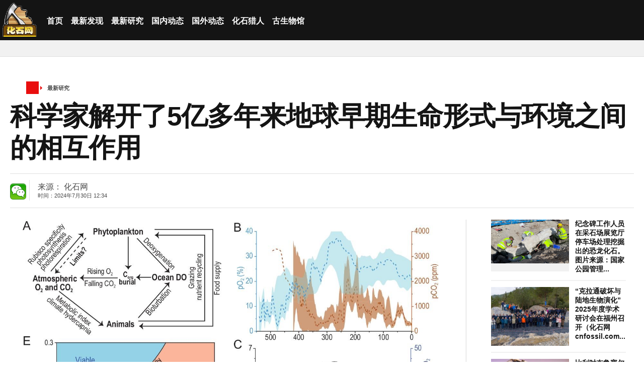

--- FILE ---
content_type: text/html; charset=gbk
request_url: http://www.cnfossil.com/viewnews-16278.html
body_size: 6493
content:
<!DOCTYPE html>
<html>
 
 <head> 

  <title>科学家解开了5亿多年来地球早期生命形式与环境之间的相互作用 - 化石网  </title>
  <meta charset="gb2312" />
  <meta http-equiv="Cache-Control" content="no-siteapp" />
  <meta http-equiv="Cache-Control" content="no-transform" />
  <meta http-equiv="X-UA-Compatible" content="IE=edge" />
  <meta name="applicable-device" content="pc, mobile" />
  <meta name="viewport" content="width=device-width, initial-scale=1, maximum-scale=1.0, user-scalable=no" />
  <meta name="keywords" content="地球,生命,化石,海洋,生物,进化,植物,动物,地质 ,化石,古生物,恐龙,化石猎人" />
  <meta name="description" content="科学家解开了5亿年来地球早期生命形式与环境之间的相互作用。图片：《科学评论》（化石网cnfossil.com）据锡拉丘兹大学（John H.Tibbetts）：在过去的5亿多年里，大气、海洋和地球上的生命相互作用，改善了早期生 一个有关化石和古生物的专题网站。" />
  <link rel="shortcut icon" href="http://www.cnfossil.com/templates/default/Images/favicon.ico" type="image/x-icon" />
  <link rel="stylesheet" type="text/css" href="http://www.cnfossil.com/templates/default/css/marwood.css" />
  <link rel="stylesheet" type="text/css" href="http://www.cnfossil.com/templates/default/css/chameleon-static-html.css" />
  <link rel="stylesheet" type="text/css" href="http://www.cnfossil.com/templates/default/css/mirror.css" /> 
<script>
var _hmt = _hmt || [];
(function() {
  var hm = document.createElement("script");
  hm.src = "https://hm.baidu.com/hm.js?d5ff55ef786fe4fc3480557f3f0ecd40";
  var s = document.getElementsByTagName("script")[0]; 
  s.parentNode.insertBefore(hm, s);
})();
</script>
 </head> 
 <body class="section-page">
  <header class="mod-header" data-mod="header" data-immediate="data-immediate">
   <div class="primary publication-theme-highlight" >
    <a  id="logo" href="http://www.cnfossil.com/"></a>
    <nav class="primary">
     <section>
      <ul data-level="1">
       <li><a data-link-tracking="Header|SectionLabel|Text" href="http://www.cnfossil.com/">首页</a>
        </li>
 

       

        
 
    
           
                  
            <li><a data-link-tracking="Header|SectionLabel|Text" href="http://www.cnfossil.com/category-1.html">最新发现</a></li>
              
            <li><a data-link-tracking="Header|SectionLabel|Text" href="http://www.cnfossil.com/category-70.html">最新研究</a></li>
              
            <li><a data-link-tracking="Header|SectionLabel|Text" href="http://www.cnfossil.com/category-3.html">国内动态</a></li>
              
            <li><a data-link-tracking="Header|SectionLabel|Text" href="http://www.cnfossil.com/category-6.html">国外动态</a></li>
              
            <li><a data-link-tracking="Header|SectionLabel|Text" href="http://www.cnfossil.com/category-4.html">化石猎人</a></li>
              
            <li><a data-link-tracking="Header|SectionLabel|Text" href="http://www.cnfossil.com/category-71.html">古生物馆</a></li>
              
       
    
  
       
       
      </ul>
     </section>
    </nav>
    
   </div>
   <nav class="secondary" data-smooth-scroll="data-smooth-scroll">
    
   </nav>
  </header>
<!--header end-->


<main style="box-sizing: border-box;
    max-width: 1240px;
    padding: 24px 0;"> 
   <nav class="breadcrumbs">
       <ol>
     <li class="publication-theme-border" typeof="vocabulary:Breadcrumb"><a class="publication-theme-highlight publication-theme-icon" href="http://www.cnfossil.com" rel="vocabulary:url" property="vocabulary:title"></a></li>
     
     <li class="publication-theme-border" typeof="vocabulary:Breadcrumb"><a href="http://www.cnfossil.com/category-70.html" rel="vocabulary:url" property="vocabulary:title">最新研究</a></li>
     
     
    </ol>
   </nav> 
   <div itemprop="publisher" itemscope="itemscope">
   
     <meta itemprop="width" content="219" />
     <meta itemprop="height" content="60" />
</div>

<meta itemprop="mainEntityOfPage" />
   <article class="mod-article article-main channel-news">
   

    <h1 class="section-theme-background-indicator publication-font" itemprop="headline name">科学家解开了5亿多年来地球早期生命形式与环境之间的相互作用</h1>
    
    <div class="byline">
     <div class="sharebar">
      <ul>
<div class="bdsharebuttonbox"><a title="分享到微信" class="bds_weixin" href="#" data-cmd="weixin"></a></div>
<script>window._bd_share_config={"common":{"bdSnsKey":{},"bdText":"","bdMini":"2","bdMiniList":false,"bdPic":"","bdStyle":"1","bdSize":"32"},"share":{}};with(document)0[(getElementsByTagName('head')[0]||body).appendChild(createElement('script')).src='http://bdimg.share.baidu.com/static/api/js/share.js?v=89860593.js?cdnversion='+~(-new Date()/36e5)];</script>
      </ul>
     </div>
     <div class="article-information">
      <div class="author-information-container">
      <span>
       
来源：
化石网&nbsp;&nbsp;
       </span>
      </div>
      <ul class="time-info">
       <li>时间：2024年7月30日 12:34</li>
      </ul>
     </div>
     <div class="article-type publication-font">
    
     </div>
    </div>
    <div class="article-wrapper">
     <div class="content-column">
      <div id="top-article-prompt"></div>
      <div id="premium-article-prompt"></div>
      <figure class="in-article-image lead-article-image" itemprop="image" itemscope="itemscope" itemtype="">
       <meta itemprop="url" content="" />
       <meta itemprop="width" content="615" />
       <meta itemprop="height" content="409" />
        
          
          
          
          
          <div style="padding-left:20px;padding-right:20px;"><div style="text-align: center;"><a href="http://www.cnfossil.com/batch.download.php?aid=29310" target="_blank"><img src="http://www.cnfossil.com/attachments/2024/07/1_2024073012342213Dp3.jpeg" alt="科学家解开了5亿多年来地球早期生命形式与环境之间的相互作用" border="0"></a></div><div style="text-align: center;"><br></div><div style="text-align: center;">科学家解开了5亿年来地球早期生命形式与环境之间的相互作用。图片：《科学评论》</div><div><br></div><div>（化石网cnfossil.com）据锡拉丘兹大学（John H.Tibbetts）：在过去的5亿多年里，大气、海洋和地球上的生命相互作用，改善了早期生物茁壮成长的条件。现在，一个跨学科的科学家团队发表了一篇关于这种共同进化史的观点文章，发表在《国家科学评论》上。</div><div><br></div><div>锡拉丘兹大学地球化学教授、该论文的第一作者Zunli Lu说：“我们的任务之一是总结过去5亿年来大气和海洋中二氧化碳和氧气的最重要发现。”。“我们回顾了这些物理变化如何影响海洋中生命的进化。但这是一条双向的街道。生命的进化也影响了化学环境。了解如何在长时间内建立一个可居住的地球并非易事。”</div><div><br></div><div>来自锡拉丘兹大学、牛津大学和斯坦福大学的研究小组探索了包括植物和动物在内的古代生命形式之间的复杂反馈，以及大约5.4亿年前开始的显生宙的化学环境。</div><div><br></div><div>显生宙开始时，大气中的二氧化碳水平很高，氧气水平很低。这样的条件对许多现代生物来说很难茁壮成长。但海洋藻类改变了这一点。它们从大气中吸收二氧化碳，将其锁定在有机物中，并通过光合作用产生氧气。</div><div><br></div><div>动物在海洋环境中生活的能力受到氧气水平的影响。陆正在利用地球化学指标和模型模拟研究显生宙期间海洋氧水平可能在何时何地上升或下降。合著者、斯坦福大学地球与行星科学教授乔纳森·佩恩将古代动物的估计代谢需求与化石记录中幸存或消失的地方进行了比较。</div><div><br></div><div>随着光合藻类将大气中的碳转移到沉积岩中以降低二氧化碳并提高氧气水平，藻类的酶在固定碳方面的效率降低了。因此，藻类必须在较低的二氧化碳和较高的氧气水平下创造更复杂的光合作用方式，并通过控制化学物质来创造光合作用的内部隔间来实现这一目标。</div><div><br></div><div>牛津大学地质学教授、合著者Rosalind Rickaby说：“对于藻类来说，O2/CO2环境比的变化似乎是提高光合效率的关键。”。“真正有趣的是，光合效率的这些提高可能扩大了许多生命形式的可居住性的化学范围。”</div><div><br></div><div>陆指出，古代光合作用者必须适应他们自己创造的物理环境的变化。“显生宙历史的第一部分是增加生命的可居住性，第二部分是适应。”</div><div><br></div><div>如果科学家们想进一步了解生命与物理环境之间的这种相互作用，以及宜居性的驱动因素和限制，作者建议，绘制海洋氧气的空间模式、化石记录中显示的光合作用和动物代谢耐受性的生物标志物将是未来的一个关键研究方向。</div></div>
        <br/><br/>
         
        <br/><br/>

<img src="/images/cnfossil.jpg" />

      <div id="article_pn"><a class="box_l" href="http://www.cnfossil.com/batch.common.php?action=viewnews&amp;op=up&amp;itemid=16278&amp;catid=70">上一篇</a> <a class="box_r" href="http://www.cnfossil.com/batch.common.php?action=viewnews&amp;op=down&amp;itemid=16278&amp;catid=70">下一篇</a>
  
<strong>TAG:</strong> 
<a href="http://www.cnfossil.com/action-tag-tagname-%B5%D8%C7%F2.html">地球</a>
<a href="http://www.cnfossil.com/action-tag-tagname-%C9%FA%C3%FC.html">生命</a>
  </div>
  
       <figcaption>
        <span class="caption" itemprop="description"></span>
       </figcaption>
      </figure>
 
     </div>
     <aside class="related-column base-layout">
 
 <div></div><!--右边栏顶部-->
 
     <div class="secondary base-layout">
    <section data-group="featuredStories">
     <div class="pancake duet social channel-ece_frontpage" data-group="featuredStories" data-group-index="0">
      
     
      <div class="teaser social">
       <figure data-mod="image">
        <div class="spacer" style="padding-top:66.50%"></div>
        <a href="http://www.cnfossil.com/viewnews-17909.html"><img src="http://www.cnfossil.com/attachments/2026/01/1_202601211608431FLIJ.jpg" /></a>
       </figure>
       <div class="inner">
        <em><a href="http://www.cnfossil.com/viewnews-17909.html">在科罗拉多州恐龙市&nbsp;</a></em>
        <strong><a href="http://www.cnfossil.com/viewnews-17909.html">纪念碑工作人员在采石场展览厅停车场处理挖掘出的恐龙化石。图片来源：国家公园管理...</a></strong>
        <div class="mod-teaserCounter comments-count" data-streamid="mirror-10030099">
         <a href="http://www.cnfossil.com/viewnews-17909.html"><span class="count-number"></span></a>
        </div>
        <div class="description">
         
        </div>
       </div>
      </div>
  
      <div class="teaser social">
       <figure data-mod="image">
        <div class="spacer" style="padding-top:66.50%"></div>
        <a href="http://www.cnfossil.com/viewnews-17908.html"><img src="http://www.cnfossil.com/attachments/2026/01/1_2026012011311719995.thumb.jpg" /></a>
       </figure>
       <div class="inner">
        <em><a href="http://www.cnfossil.com/viewnews-17908.html">“克拉通破坏与陆地&nbsp;</a></em>
        <strong><a href="http://www.cnfossil.com/viewnews-17908.html">“克拉通破坏与陆地生物演化” 2025年度学术研讨会在福州召开（化石网cnfossil.com...</a></strong>
        <div class="mod-teaserCounter comments-count" data-streamid="mirror-10030099">
         <a href="http://www.cnfossil.com/viewnews-17908.html"><span class="count-number"></span></a>
        </div>
        <div class="description">
         
        </div>
       </div>
      </div>
  
      <div class="teaser social">
       <figure data-mod="image">
        <div class="spacer" style="padding-top:66.50%"></div>
        <a href="http://www.cnfossil.com/viewnews-17907.html"><img src="http://www.cnfossil.com/attachments/2026/01/1_202601201108341Rub3.thumb.jpg" /></a>
       </figure>
       <div class="inner">
        <em><a href="http://www.cnfossil.com/viewnews-17907.html">霸王龙需要40年才能&nbsp;</a></em>
        <strong><a href="http://www.cnfossil.com/viewnews-17907.html">比利时布鲁塞尔皇家比利时自然科学研究所的恐龙展厅内展示着一具霸王龙的骨架。Thi...</a></strong>
        <div class="mod-teaserCounter comments-count" data-streamid="mirror-10030099">
         <a href="http://www.cnfossil.com/viewnews-17907.html"><span class="count-number"></span></a>
        </div>
        <div class="description">
         
        </div>
       </div>
      </div>
  
      <div class="teaser social">
       <figure data-mod="image">
        <div class="spacer" style="padding-top:66.50%"></div>
        <a href="http://www.cnfossil.com/viewnews-17906.html"><img src="http://www.cnfossil.com/attachments/2026/01/1_202601191645231Ee5N.thumb.jpg" /></a>
       </figure>
       <div class="inner">
        <em><a href="http://www.cnfossil.com/viewnews-17906.html">新研究称霸王龙40岁&nbsp;</a></em>
        <strong><a href="http://www.cnfossil.com/viewnews-17906.html">幼年霸王龙脚程敏捷，牙齿如刀，在成长为能咬碎骨骼的巨型恐龙之王前，它们在中型食...</a></strong>
        <div class="mod-teaserCounter comments-count" data-streamid="mirror-10030099">
         <a href="http://www.cnfossil.com/viewnews-17906.html"><span class="count-number"></span></a>
        </div>
        <div class="description">
         
        </div>
       </div>
      </div>
  
      <div class="teaser social">
       <figure data-mod="image">
        <div class="spacer" style="padding-top:66.50%"></div>
        <a href="http://www.cnfossil.com/viewnews-17905.html"><img src="http://www.cnfossil.com/attachments/2026/01/1_202601191629471ukA1.jpg" /></a>
       </figure>
       <div class="inner">
        <em><a href="http://www.cnfossil.com/viewnews-17905.html">非洲已知最古老的火&nbsp;</a></em>
        <strong><a href="http://www.cnfossil.com/viewnews-17905.html">一万年前，非洲马拉维一座山脚下点燃了巨大的火葬火葬。图片来源：DepositPhotos&n...</a></strong>
        <div class="mod-teaserCounter comments-count" data-streamid="mirror-10030099">
         <a href="http://www.cnfossil.com/viewnews-17905.html"><span class="count-number"></span></a>
        </div>
        <div class="description">
         
        </div>
       </div>
      </div>
  
      <div class="teaser social">
       <figure data-mod="image">
        <div class="spacer" style="padding-top:66.50%"></div>
        <a href="http://www.cnfossil.com/viewnews-17904.html"><img src="http://www.cnfossil.com/attachments/2026/01/1_202601181607391qO17.thumb.jpg" /></a>
       </figure>
       <div class="inner">
        <em><a href="http://www.cnfossil.com/viewnews-17904.html">世界最古老涂毒箭头&nbsp;</a></em>
        <strong><a href="http://www.cnfossil.com/viewnews-17904.html">世界最古老涂毒箭头现身 六万年前石器时代人类已掌握运用植物毒性（化石网cnfossil...</a></strong>
        <div class="mod-teaserCounter comments-count" data-streamid="mirror-10030099">
         <a href="http://www.cnfossil.com/viewnews-17904.html"><span class="count-number"></span></a>
        </div>
        <div class="description">
         
        </div>
       </div>
      </div>
  
      <div class="teaser social">
       <figure data-mod="image">
        <div class="spacer" style="padding-top:66.50%"></div>
        <a href="http://www.cnfossil.com/viewnews-17903.html"><img src="http://www.cnfossil.com/attachments/2026/01/1_20260117161402116Am.thumb.jpg" /></a>
       </figure>
       <div class="inner">
        <em><a href="http://www.cnfossil.com/viewnews-17903.html">史前农业社会的韧性&nbsp;</a></em>
        <strong><a href="http://www.cnfossil.com/viewnews-17903.html">（化石网cnfossil.com）据中国科学院古脊椎动物与古人类研究所：气候变化一直深刻影...</a></strong>
        <div class="mod-teaserCounter comments-count" data-streamid="mirror-10030099">
         <a href="http://www.cnfossil.com/viewnews-17903.html"><span class="count-number"></span></a>
        </div>
        <div class="description">
         
        </div>
       </div>
      </div>
  
      <div class="teaser social">
       <figure data-mod="image">
        <div class="spacer" style="padding-top:66.50%"></div>
        <a href="http://www.cnfossil.com/viewnews-17902.html"><img src="http://www.cnfossil.com/attachments/2026/01/1_202601161229231Z0PC.jpg" /></a>
       </figure>
       <div class="inner">
        <em><a href="http://www.cnfossil.com/viewnews-17902.html">科学家在一只14000&nbsp;</a></em>
        <strong><a href="http://www.cnfossil.com/viewnews-17902.html">披毛犀曾经在地球上广泛游荡。图片来源：Shutterstock（化石网cnfossil.com）据今日...</a></strong>
        <div class="mod-teaserCounter comments-count" data-streamid="mirror-10030099">
         <a href="http://www.cnfossil.com/viewnews-17902.html"><span class="count-number"></span></a>
        </div>
        <div class="description">
         
        </div>
       </div>
      </div>
  
      <div class="teaser social">
       <figure data-mod="image">
        <div class="spacer" style="padding-top:66.50%"></div>
        <a href="http://www.cnfossil.com/viewnews-17901.html"><img src="http://www.cnfossil.com/attachments/2026/01/1_202601161223321n4gz.jpg" /></a>
       </figure>
       <div class="inner">
        <em><a href="http://www.cnfossil.com/viewnews-17901.html">科学家们终于找到了&nbsp;</a></em>
        <strong><a href="http://www.cnfossil.com/viewnews-17901.html">下颌牙列和颅后构件分别构成KNM-ER 64060和KNM-ER 64061。图片来源：改编自Grine，...</a></strong>
        <div class="mod-teaserCounter comments-count" data-streamid="mirror-10030099">
         <a href="http://www.cnfossil.com/viewnews-17901.html"><span class="count-number"></span></a>
        </div>
        <div class="description">
         
        </div>
       </div>
      </div>
  
      <div class="teaser social">
       <figure data-mod="image">
        <div class="spacer" style="padding-top:66.50%"></div>
        <a href="http://www.cnfossil.com/viewnews-17900.html"><img src="http://www.cnfossil.com/attachments/2026/01/1_2026011511471410E17.thumb.jpg" /></a>
       </figure>
       <div class="inner">
        <em><a href="http://www.cnfossil.com/viewnews-17900.html">从狼的胃中提取出1&nbsp;</a></em>
        <strong><a href="http://www.cnfossil.com/viewnews-17900.html">图马特-1狼幼崽是在西伯利亚图马特村附近发现的，年代可追溯到最后一个冰河时期。来...</a></strong>
        <div class="mod-teaserCounter comments-count" data-streamid="mirror-10030099">
         <a href="http://www.cnfossil.com/viewnews-17900.html"><span class="count-number"></span></a>
        </div>
        <div class="description">
         
        </div>
       </div>
      </div>
  
      <div class="teaser social">
       <figure data-mod="image">
        <div class="spacer" style="padding-top:66.50%"></div>
        <a href="http://www.cnfossil.com/viewnews-17899.html"><img src="http://www.cnfossil.com/attachments/2026/01/1_202601141658351wPSh.thumb.jpg" /></a>
       </figure>
       <div class="inner">
        <em><a href="http://www.cnfossil.com/viewnews-17899.html">研究发现蜥蜴“重造&nbsp;</a></em>
        <strong><a href="http://www.cnfossil.com/viewnews-17899.html">（化石网cnfossil.com）据cnBeta：澳大利亚研究团队最新重建的爬行动物演化谱系显示...</a></strong>
        <div class="mod-teaserCounter comments-count" data-streamid="mirror-10030099">
         <a href="http://www.cnfossil.com/viewnews-17899.html"><span class="count-number"></span></a>
        </div>
        <div class="description">
         
        </div>
       </div>
      </div>
  
      <div class="teaser social">
       <figure data-mod="image">
        <div class="spacer" style="padding-top:66.50%"></div>
        <a href="http://www.cnfossil.com/viewnews-17898.html"><img src="http://www.cnfossil.com/attachments/2026/01/1_202601141641241iJ2v.thumb.jpg" /></a>
       </figure>
       <div class="inner">
        <em><a href="http://www.cnfossil.com/viewnews-17898.html">古老生命的迹象出现&nbsp;</a></em>
        <strong><a href="http://www.cnfossil.com/viewnews-17898.html">重建的达德斯谷剖面，显示波浪主导三角洲系统的早期托阿尔阶前进。斜体型内的垂直相...</a></strong>
        <div class="mod-teaserCounter comments-count" data-streamid="mirror-10030099">
         <a href="http://www.cnfossil.com/viewnews-17898.html"><span class="count-number"></span></a>
        </div>
        <div class="description">
         
        </div>
       </div>
      </div>
  
      <div class="teaser social">
       <figure data-mod="image">
        <div class="spacer" style="padding-top:66.50%"></div>
        <a href="http://www.cnfossil.com/viewnews-17897.html"><img src="http://www.cnfossil.com/attachments/2026/01/1_202601131225421S9Gp.jpg" /></a>
       </figure>
       <div class="inner">
        <em><a href="http://www.cnfossil.com/viewnews-17897.html">这种“恐龙感”十足&nbsp;</a></em>
        <strong><a href="http://www.cnfossil.com/viewnews-17897.html">（化石网cnfossil.com）据美国国家地理（撰文：OLIVIA FERRARI 编译 涂玮瑛）：罕见...</a></strong>
        <div class="mod-teaserCounter comments-count" data-streamid="mirror-10030099">
         <a href="http://www.cnfossil.com/viewnews-17897.html"><span class="count-number"></span></a>
        </div>
        <div class="description">
         
        </div>
       </div>
      </div>
  
      <div class="teaser social">
       <figure data-mod="image">
        <div class="spacer" style="padding-top:66.50%"></div>
        <a href="http://www.cnfossil.com/viewnews-17896.html"><img src="http://www.cnfossil.com/attachments/2026/01/1_202601121655411D78o.jpg" /></a>
       </figure>
       <div class="inner">
        <em><a href="http://www.cnfossil.com/viewnews-17896.html">“爪哇人”终于回家&nbsp;</a></em>
        <strong><a href="http://www.cnfossil.com/viewnews-17896.html">图为2025年12月17日在雅加达印尼国家博物馆展出的爪哇人头骨化石。该化石最近刚由荷...</a></strong>
        <div class="mod-teaserCounter comments-count" data-streamid="mirror-10030099">
         <a href="http://www.cnfossil.com/viewnews-17896.html"><span class="count-number"></span></a>
        </div>
        <div class="description">
         
        </div>
       </div>
      </div>
  
      <div class="teaser social">
       <figure data-mod="image">
        <div class="spacer" style="padding-top:66.50%"></div>
        <a href="http://www.cnfossil.com/viewnews-17895.html"><img src="http://www.cnfossil.com/attachments/2026/01/1_202601121650431gkZN.thumb.jpg" /></a>
       </figure>
       <div class="inner">
        <em><a href="http://www.cnfossil.com/viewnews-17895.html">古昆虫翅记录下地球&nbsp;</a></em>
        <strong><a href="http://www.cnfossil.com/viewnews-17895.html">二叠啮虫目翅形演化的多维度综合分析（化石网cnfossil.com）据中国科学院动物研究所...</a></strong>
        <div class="mod-teaserCounter comments-count" data-streamid="mirror-10030099">
         <a href="http://www.cnfossil.com/viewnews-17895.html"><span class="count-number"></span></a>
        </div>
        <div class="description">
         
        </div>
       </div>
      </div>
  
      
     
 
     </div>
    </section>
   </div>
   </aside>
    </div>


   </article> 
   
   <section class="top-stories section-theme-border">
    <div class="headline">
     <a class="publication-theme-indicator publication-font publication-theme-hover" href="/">Top Stories</a>
    </div>
    <section data-group="topStories">
     <div class="pancake quartet" data-group="topStories" data-group-index="0">
        
     
      <div class="teaser">
       <figure data-mod="image">
        <div class="spacer" style="padding-top:66.50%"></div>
        <a href="http://www.cnfossil.com/viewnews-17907.html"><img src="http://www.cnfossil.com/attachments/2026/01/1_202601201108341Rub3.thumb.jpg" /></a>
       </figure>
       <div class="inner">
        <em><a href="http://www.cnfossil.com/viewnews-17907.html">霸王龙需要40年才能&nbsp;</a></em>
        <strong><a href="http://www.cnfossil.com/viewnews-17907.html">比利时布鲁塞尔皇家比利时自然科学研究所的恐龙展厅内展示着一具霸王龙的骨架。Thi...</a></strong>
        <div class="mod-teaserCounter comments-count" data-streamid="mirror-10036197">
         <a href="http://www.cnfossil.com/viewnews-17907.html"><span class="count-number"></span></a>
        </div>
        
       </div>
      </div>
    
      <div class="teaser">
       <figure data-mod="image">
        <div class="spacer" style="padding-top:66.50%"></div>
        <a href="http://www.cnfossil.com/viewnews-17906.html"><img src="http://www.cnfossil.com/attachments/2026/01/1_202601191645231Ee5N.thumb.jpg" /></a>
       </figure>
       <div class="inner">
        <em><a href="http://www.cnfossil.com/viewnews-17906.html">新研究称霸王龙40岁&nbsp;</a></em>
        <strong><a href="http://www.cnfossil.com/viewnews-17906.html">幼年霸王龙脚程敏捷，牙齿如刀，在成长为能咬碎骨骼的巨型恐龙之王前，它们在中型食...</a></strong>
        <div class="mod-teaserCounter comments-count" data-streamid="mirror-10036197">
         <a href="http://www.cnfossil.com/viewnews-17906.html"><span class="count-number"></span></a>
        </div>
        
       </div>
      </div>
    
      <div class="teaser">
       <figure data-mod="image">
        <div class="spacer" style="padding-top:66.50%"></div>
        <a href="http://www.cnfossil.com/viewnews-17905.html"><img src="http://www.cnfossil.com/attachments/2026/01/1_202601191629471ukA1.jpg" /></a>
       </figure>
       <div class="inner">
        <em><a href="http://www.cnfossil.com/viewnews-17905.html">非洲已知最古老的火&nbsp;</a></em>
        <strong><a href="http://www.cnfossil.com/viewnews-17905.html">一万年前，非洲马拉维一座山脚下点燃了巨大的火葬火葬。图片来源：DepositPhotos&n...</a></strong>
        <div class="mod-teaserCounter comments-count" data-streamid="mirror-10036197">
         <a href="http://www.cnfossil.com/viewnews-17905.html"><span class="count-number"></span></a>
        </div>
        
       </div>
      </div>
    
      <div class="teaser">
       <figure data-mod="image">
        <div class="spacer" style="padding-top:66.50%"></div>
        <a href="http://www.cnfossil.com/viewnews-17904.html"><img src="http://www.cnfossil.com/attachments/2026/01/1_202601181607391qO17.thumb.jpg" /></a>
       </figure>
       <div class="inner">
        <em><a href="http://www.cnfossil.com/viewnews-17904.html">世界最古老涂毒箭头&nbsp;</a></em>
        <strong><a href="http://www.cnfossil.com/viewnews-17904.html">世界最古老涂毒箭头现身 六万年前石器时代人类已掌握运用植物毒性（化石网cnfossil...</a></strong>
        <div class="mod-teaserCounter comments-count" data-streamid="mirror-10036197">
         <a href="http://www.cnfossil.com/viewnews-17904.html"><span class="count-number"></span></a>
        </div>
        
       </div>
      </div>
    
      <div class="teaser">
       <figure data-mod="image">
        <div class="spacer" style="padding-top:66.50%"></div>
        <a href="http://www.cnfossil.com/viewnews-17903.html"><img src="http://www.cnfossil.com/attachments/2026/01/1_20260117161402116Am.thumb.jpg" /></a>
       </figure>
       <div class="inner">
        <em><a href="http://www.cnfossil.com/viewnews-17903.html">史前农业社会的韧性&nbsp;</a></em>
        <strong><a href="http://www.cnfossil.com/viewnews-17903.html">（化石网cnfossil.com）据中国科学院古脊椎动物与古人类研究所：气候变化一直深刻影...</a></strong>
        <div class="mod-teaserCounter comments-count" data-streamid="mirror-10036197">
         <a href="http://www.cnfossil.com/viewnews-17903.html"><span class="count-number"></span></a>
        </div>
        
       </div>
      </div>
    
      <div class="teaser">
       <figure data-mod="image">
        <div class="spacer" style="padding-top:66.50%"></div>
        <a href="http://www.cnfossil.com/viewnews-17902.html"><img src="http://www.cnfossil.com/attachments/2026/01/1_202601161229231Z0PC.jpg" /></a>
       </figure>
       <div class="inner">
        <em><a href="http://www.cnfossil.com/viewnews-17902.html">科学家在一只14000&nbsp;</a></em>
        <strong><a href="http://www.cnfossil.com/viewnews-17902.html">披毛犀曾经在地球上广泛游荡。图片来源：Shutterstock（化石网cnfossil.com）据今日...</a></strong>
        <div class="mod-teaserCounter comments-count" data-streamid="mirror-10036197">
         <a href="http://www.cnfossil.com/viewnews-17902.html"><span class="count-number"></span></a>
        </div>
        
       </div>
      </div>
    
      <div class="teaser">
       <figure data-mod="image">
        <div class="spacer" style="padding-top:66.50%"></div>
        <a href="http://www.cnfossil.com/viewnews-17901.html"><img src="http://www.cnfossil.com/attachments/2026/01/1_202601161223321n4gz.jpg" /></a>
       </figure>
       <div class="inner">
        <em><a href="http://www.cnfossil.com/viewnews-17901.html">科学家们终于找到了&nbsp;</a></em>
        <strong><a href="http://www.cnfossil.com/viewnews-17901.html">下颌牙列和颅后构件分别构成KNM-ER 64060和KNM-ER 64061。图片来源：改编自Grine，...</a></strong>
        <div class="mod-teaserCounter comments-count" data-streamid="mirror-10036197">
         <a href="http://www.cnfossil.com/viewnews-17901.html"><span class="count-number"></span></a>
        </div>
        
       </div>
      </div>
    
      <div class="teaser">
       <figure data-mod="image">
        <div class="spacer" style="padding-top:66.50%"></div>
        <a href="http://www.cnfossil.com/viewnews-17900.html"><img src="http://www.cnfossil.com/attachments/2026/01/1_2026011511471410E17.thumb.jpg" /></a>
       </figure>
       <div class="inner">
        <em><a href="http://www.cnfossil.com/viewnews-17900.html">从狼的胃中提取出1&nbsp;</a></em>
        <strong><a href="http://www.cnfossil.com/viewnews-17900.html">图马特-1狼幼崽是在西伯利亚图马特村附近发现的，年代可追溯到最后一个冰河时期。来...</a></strong>
        <div class="mod-teaserCounter comments-count" data-streamid="mirror-10036197">
         <a href="http://www.cnfossil.com/viewnews-17900.html"><span class="count-number"></span></a>
        </div>
        
       </div>
      </div>
    
      <div class="teaser">
       <figure data-mod="image">
        <div class="spacer" style="padding-top:66.50%"></div>
        <a href="http://www.cnfossil.com/viewnews-17899.html"><img src="http://www.cnfossil.com/attachments/2026/01/1_202601141658351wPSh.thumb.jpg" /></a>
       </figure>
       <div class="inner">
        <em><a href="http://www.cnfossil.com/viewnews-17899.html">研究发现蜥蜴“重造&nbsp;</a></em>
        <strong><a href="http://www.cnfossil.com/viewnews-17899.html">（化石网cnfossil.com）据cnBeta：澳大利亚研究团队最新重建的爬行动物演化谱系显示...</a></strong>
        <div class="mod-teaserCounter comments-count" data-streamid="mirror-10036197">
         <a href="http://www.cnfossil.com/viewnews-17899.html"><span class="count-number"></span></a>
        </div>
        
       </div>
      </div>
    
      <div class="teaser">
       <figure data-mod="image">
        <div class="spacer" style="padding-top:66.50%"></div>
        <a href="http://www.cnfossil.com/viewnews-17898.html"><img src="http://www.cnfossil.com/attachments/2026/01/1_202601141641241iJ2v.thumb.jpg" /></a>
       </figure>
       <div class="inner">
        <em><a href="http://www.cnfossil.com/viewnews-17898.html">古老生命的迹象出现&nbsp;</a></em>
        <strong><a href="http://www.cnfossil.com/viewnews-17898.html">重建的达德斯谷剖面，显示波浪主导三角洲系统的早期托阿尔阶前进。斜体型内的垂直相...</a></strong>
        <div class="mod-teaserCounter comments-count" data-streamid="mirror-10036197">
         <a href="http://www.cnfossil.com/viewnews-17898.html"><span class="count-number"></span></a>
        </div>
        
       </div>
      </div>
    
      <div class="teaser">
       <figure data-mod="image">
        <div class="spacer" style="padding-top:66.50%"></div>
        <a href="http://www.cnfossil.com/viewnews-17895.html"><img src="http://www.cnfossil.com/attachments/2026/01/1_202601121650431gkZN.thumb.jpg" /></a>
       </figure>
       <div class="inner">
        <em><a href="http://www.cnfossil.com/viewnews-17895.html">古昆虫翅记录下地球&nbsp;</a></em>
        <strong><a href="http://www.cnfossil.com/viewnews-17895.html">二叠啮虫目翅形演化的多维度综合分析（化石网cnfossil.com）据中国科学院动物研究所...</a></strong>
        <div class="mod-teaserCounter comments-count" data-streamid="mirror-10036197">
         <a href="http://www.cnfossil.com/viewnews-17895.html"><span class="count-number"></span></a>
        </div>
        
       </div>
      </div>
    
      <div class="teaser">
       <figure data-mod="image">
        <div class="spacer" style="padding-top:66.50%"></div>
        <a href="http://www.cnfossil.com/viewnews-17894.html"><img src="http://www.cnfossil.com/attachments/2026/01/1_202601121648581gtG4.thumb.jpg" /></a>
       </figure>
       <div class="inner">
        <em><a href="http://www.cnfossil.com/viewnews-17894.html">深度挖掘揭示现代人&nbsp;</a></em>
        <strong><a href="http://www.cnfossil.com/viewnews-17894.html">深度挖掘揭示现代人和早期人族曾共用同一个岛屿洞穴栖身（化石网cnfossil.com）据c...</a></strong>
        <div class="mod-teaserCounter comments-count" data-streamid="mirror-10036197">
         <a href="http://www.cnfossil.com/viewnews-17894.html"><span class="count-number"></span></a>
        </div>
        
       </div>
      </div>
    
      
      </div>
      </section>
     </section>
 
   
</main> 
 <footer>
   <ul id="section-links">
   
    
           
                  
    <li><a href="http://www.cnfossil.com/category-1.html">最新发现</a></li>
          
    <li><a href="http://www.cnfossil.com/category-70.html">最新研究</a></li>
          
    <li><a href="http://www.cnfossil.com/category-3.html">国内动态</a></li>
          
    <li><a href="http://www.cnfossil.com/category-6.html">国外动态</a></li>
          
    <li><a href="http://www.cnfossil.com/category-4.html">化石猎人</a></li>
          
    <li><a href="http://www.cnfossil.com/category-71.html">古生物馆</a></li>
          
       
    
  
   </ul>
   <div class="social-links">
    
     <form action="http://www.cnfossil.com/batch.search.php" method="post">
    <input type="hidden" name="formhash" value="a08ad4b7" />
    <input type="hidden" name="searchname" id="searchname" value="subject" />
    <p class="footer_search">
      <input class="input_tx" type="text" value="" name="searchkey" size="30"/>
      <input class="input_search" type="submit" value="搜索" name="searchbtn"/>
    </p>
    </form>
    <span><a target="_blank" href="http://www.cnfossil.com/">&copy; CopyRight 2011-2022 《化石网》版权所有</a><a href="mailto:yy525@163.com">邮箱：yy525@163.com</a><a href="https://beian.miit.gov.cn/" target="_blank">备案号：粤ICP备06021002号</a><img src="/images/cnfossilbeian.png" /><a href="http://www.beian.gov.cn/portal/registerSystemInfo?recordcode=44060502003104"  target="_blank">粤公网安备 44060502003104号</a></span>
   </div>

     <ul id="utility-links">
     
  
  
   </ul>
  </footer> 
 </body>
</html>


--- FILE ---
content_type: text/css
request_url: http://www.cnfossil.com/templates/default/css/chameleon-static-html.css
body_size: 4053
content:
footer{background:#141414;margin-top:75px;padding:48px 12px 24px;position:relative;z-index:1}footer li{list-style-type:none}footer a{text-decoration:none}footer #section-links{clear:both;padding-bottom:24px}footer #section-links:after{clear:both;content:'.';display:block;height:0;visibility:hidden}footer #section-links li{float:left;width:50%}footer #section-links a{font-family:'Open Sans', sans-serif;font-size:14px;font-weight:400;color:#F1F1F1;display:block;font-weight:600;overflow:hidden;padding:10px 15px 10px 0;text-overflow:ellipsis;text-transform:uppercase;white-space:nowrap}footer #section-links a:hover{text-decoration:underline}footer .social-links{border-bottom:4px solid #2C2C2C;border-top:4px solid #2C2C2C;padding:24px 0;text-align:center}footer .social-links h4{color:#fff;font-size:12px;letter-spacing:1px;text-transform:uppercase}footer .social-links ul{margin-top:10px;text-align:center}footer .social-links li{display:inline-block}footer .social-links a{font-size:18px;height:40px;margin:0 5px;width:40px}footer #utility-links{padding-top:24px}footer #utility-links li{color:#979797;display:inline-block;font-size:12px;margin-bottom:10px;padding-bottom:2px;padding-top:2px}footer #utility-links a{border-right:1px solid #2C2C2C;color:inherit;display:block;margin:0 10px 0 0;padding:2px 10px 2px 0}footer #utility-links a:hover{color:#fff}footer #utility-links [title*='Cookie']{color:#fff;font-weight:bold}@media all and (min-width: 728px){footer{padding-left:32px;padding-right:32px}footer #section-links li{width:33%}footer #section-links li a{font-size:18px}}@media all and (min-width: 1024px){footer #section-links li{width:25%}}@media all and (min-width: 1240px){footer{padding-left:0;padding-right:0}footer ul,footer div{margin:0 auto;width:1156px}}.mod-header:not([data-expanded]) #hamburger:before,.mod-header:not([data-expanded]) #hamburger:after,.mod-header:not([data-expanded]) #hamburger>span{border-radius:3px;background:#fff;content:'';height:3px;left:12px;position:absolute;width:20px}.no-scroll{overflow-y:hidden}#header-dropdown{background:rgba(20,20,20,0.98);border-top:solid 1px #2C2C2C;box-sizing:border-box;display:none;left:0;overflow-x:hidden;overflow-y:auto;padding:10px 0;position:fixed;width:100%;z-index:3}#header-dropdown *{box-sizing:border-box}#header-dropdown.active{display:block}#header-dropdown a{display:block;text-decoration:none;text-transform:uppercase}#header-dropdown .has-children{position:relative}#header-dropdown .has-children a{padding-right:32px}#header-dropdown .has-children .toggle{border:0;color:#979797;display:block;font-size:10px;height:24px;padding:0;position:absolute;right:0;top:9px;width:24px}#header-dropdown .has-children .toggle:before{content:""}#header-dropdown .has-children .toggle.expanded:before{content:""}#header-dropdown .has-children ul{display:none;position:relative}#header-dropdown .has-children[data-children-visible] ul{display:block}#header-dropdown .primary,#header-dropdown .secondary,#header-dropdown .footer{padding-left:12px;padding-right:12px}#header-dropdown .primary{padding-bottom:10px}#header-dropdown .primary a{font-family:'Open Sans', sans-serif;font-size:15px;font-weight:400;border-top:solid 1px #2C2C2C;color:#fff;font-weight:700}#header-dropdown .primary li:first-child a{border-top:0}#header-dropdown .primary [data-level='1']>li>a{padding:15px 0}#header-dropdown .primary [data-level='2']{padding-left:24px}#header-dropdown .primary [data-level='2'] a{border:0;color:#979797;font-weight:400;padding:10px 0}#header-dropdown .primary [data-level='2'] .toggle{display:none}#header-dropdown .primary .has-children ul{margin-top:-10px;padding-top:0}#header-dropdown .primary .has-child-group ul{display:none}#header-dropdown .secondary{border-bottom-width:2px;border-style:solid;border-top-width:2px}#header-dropdown .secondary ul{padding:5px 0}#header-dropdown .secondary a{font-family:'Open Sans', sans-serif;font-size:14px;font-weight:400;border-top:solid 1px #2C2C2C;color:#979797;display:block;font-weight:700;padding:10px 0}#header-dropdown .secondary li:first-child a{border-top:0}#header-dropdown .footer{padding-top:10px}#header-dropdown .footer ul{clear:both}#header-dropdown .footer ul:after{clear:both;content:'.';display:block;height:0;visibility:hidden}#header-dropdown .footer li{float:left;margin-right:15px;padding:5px 0}#header-dropdown .footer li:first-child a{padding-left:0}#header-dropdown .footer li:last-child a{border-right:0;padding-right:0}#header-dropdown .footer a{font-family:'Open Sans', sans-serif;font-size:13px;font-weight:400;border-right:1px solid #2C2C2C;color:#979797;display:block;padding-right:15px;text-decoration:none;text-transform:none}#header-dropdown .footer a.active{color:#fff}#logo{height:50px;width:150px;background-size:100% 100%;display:block;float:left;margin-left:44px;overflow:hidden;text-indent:100%}#hamburger{cursor:pointer;display:block;height:50px;left:0;margin-top:0;overflow:hidden;position:absolute;text-indent:100%;top:0;white-space:nowrap;width:44px}.mod-header *{box-sizing:border-box}.mod-header.animate-menu>div,.mod-header.animate-menu>nav{position:absolute;transition:.5s linear}.mod-header.hide-menu>div,.mod-header.hide-menu>nav{transform:translateY(-98px)}.mod-header:not([data-expanded]) #hamburger:before{top:17px;transform:none}.mod-header:not([data-expanded]) #hamburger:after{top:29px}.mod-header:not([data-expanded]) #hamburger>span{display:block;top:23px}.mod-header[data-expanded] #logo{display:none}.mod-header[data-expanded] #hamburger{border-radius:32px;background:#fff;color:#141414;font-size:18px;height:32px;left:12px;top:8px;transition:none;width:32px}.mod-header[data-expanded] #hamburger:before{content:""}.mod-header[data-expanded] #hamburger:after{display:none}.mod-header[data-expanded] #hamburger>span{display:none}.mod-header[data-expanded] .social-sites{display:block}.mod-header[data-expanded] .secondary a{visibility:hidden}.mod-header .has-children>.toggle{display:none}.mod-header>.primary{clear:both;background:#626262;height:50px;left:0;position:fixed;top:0;width:100%;z-index:4}.mod-header>.primary:after{clear:both;content:'.';display:block;height:0;visibility:hidden}.mod-header>.primary nav{display:none}.mod-header .social-sites{display:none;float:right;margin-right:10px;margin-top:9px}.mod-header .social-sites li{float:left;list-style:none;margin:0 3px;padding:0}.mod-header .social-sites a{height:32px;position:relative;width:32px}.mod-header>.secondary{clear:both;background:#F1F1F1;border-bottom:1px solid #E0E0E0;height:36px;left:0;position:fixed;top:50px;transition:top 225ms linear;width:100%;z-index:3}.mod-header>.secondary:after{clear:both;content:'.';display:block;height:0;visibility:hidden}.mod-header>.secondary ul{overflow:hidden;white-space:nowrap}.mod-header>.secondary ul.no-scroll-x{overflow-x:hidden}.mod-header>.secondary ul ul{display:none}.mod-header>.secondary li{display:inline-block}.mod-header>.secondary li:first-child a{padding-left:16px}.mod-header>.secondary a{font-family:'Open Sans', sans-serif;font-size:13px;font-weight:400;color:#141414;display:block;font-weight:700;height:36px;padding:11px 16px 0 0;text-decoration:none;text-transform:uppercase}.mod-header>.secondary.footer{display:none}.mod-header .footer{display:none}.mod-header.animated>div{position:fixed;top:60px}.mod-header.animated>nav{position:fixed;top:110px}.mod-header.animated.sticky>div{position:fixed;top:60px}.mod-header.animated.sticky>nav{position:fixed;top:110px}.has-touch .mod-header>.secondary ul{overflow-x:auto}.processing .mod-header>.primary{overflow:hidden}.processing .mod-header>.primary nav{display:none}body[data-scroll-direction='down'] .mod-header>.secondary{overflow:hidden}@media all and (min-width: 1px) and (max-width: 727px){body[data-scroll-direction='down'] .mod-header>.secondary{overflow:hidden;top:14px}body[data-scroll-direction='down'] body{margin-top:70px}}@media all and (min-width: 728px) and (max-width: 1023px){body[data-scroll-direction='down'] .mod-header>.secondary{overflow:hidden;top:20px}body[data-scroll-direction='down'] body{margin-top:80px}}@media all and (min-width: 728px){#header-dropdown{width:375px}#logo{height:60px;width:180px;margin-left:55px}.mod-header:not([data-expanded]) #hamburger{height:60px;opacity:1;width:55px}.mod-header:not([data-expanded]) #hamburger:before{left:15px;top:21px;width:25px}.mod-header:not([data-expanded]) #hamburger:after{left:15px;top:35px;width:25px}.mod-header:not([data-expanded]) #hamburger>span{left:15px;top:28px;width:25px}.mod-header[data-expanded] #hamburger{top:14px}.mod-header>.primary{height:60px}.mod-header .social-sites{display:block;margin-top:14px}.mod-header>.secondary{height:40px;top:60px}.mod-header>.secondary a{font-size:14px;height:40px;padding-top:13px}.mod-header.animated>nav{top:140px}.mod-header.animated.sticky>nav{position:fixed;top:60px}}@media all and (min-width: 1024px){body #dropdown{display:none}#logo{height:70px;width:210px;margin-left:0}#hamburger{display:none}.mod-header>.primary{height:70px}.mod-header>.primary nav{display:block;float:left}.mod-header>.primary [data-level='1']{clear:both;margin-left:10px}.mod-header>.primary [data-level='1']:after{clear:both;content:'.';display:block;height:0;visibility:hidden}.mod-header>.primary [data-level='1']>li{float:left}.mod-header>.primary [data-level='1']>li>a{font-family:'Open Sans', sans-serif;font-size:15px;font-weight:400;box-sizing:border-box;font-weight:600;height:70px;padding:29px 8px 0}.mod-header>.primary [data-level='1']>li>a:hover{color:#E0E0E0}.mod-header>.primary [data-level='1'] a{font-family:'Open Sans', sans-serif;font-size:14px;font-weight:400;color:#fff;display:block;font-weight:400;position:relative;text-decoration:none;text-transform:uppercase}.mod-header>.primary [data-level='1'] .toggle{display:none}.mod-header>.primary [data-level='1'] .has-children{position:relative}.mod-header>.primary [data-level='1'] .has-children:after{border-color:#fff transparent transparent;border-style:solid;border-width:5px 5px 0;content:'';font-size:0;height:0;position:absolute;right:10px;top:34px;width:0}.mod-header>.primary [data-level='1'] .has-children:hover>a{color:#E0E0E0}.mod-header>.primary [data-level='1'] .has-children:hover:after{border-color:#E0E0E0 transparent transparent}.mod-header>.primary [data-level='1'] .has-children.more .has-children:after{display:none}.mod-header>.primary [data-level='1'] .has-children>ul{border-radius:2px;background:#fff;border:solid 1px #E0E0E0;box-shadow:0 0 3px 0 rgba(0,0,0,0.1);display:none;padding:24px;position:absolute;width:240px}.mod-header>.primary [data-level='1'] .has-children>ul.open{display:block;z-index:999}.mod-header>.primary [data-level='1'] .has-children>ul.open:before{border-color:transparent transparent #fff;border-style:solid;border-width:0 9px 9px;content:'';display:block;height:0;left:calc(50% - 9px);position:absolute;top:-9px;width:0}.mod-header>.primary [data-level='1'] .has-children>ul ul{padding:0 0 15px 15px}.mod-header>.primary [data-level='1'] .has-children>ul ul li a{padding:7px 0}.mod-header>.primary [data-level='1'] .has-children>a{padding-right:25px}.mod-header>.primary [data-level='2'] li{border-top:solid 1px #F1F1F1;float:none}.mod-header>.primary [data-level='2'] li:first-child{border-top:0}.mod-header>.primary [data-level='2'] a{font-family:'Open Sans', sans-serif;font-size:14px;font-weight:400;color:#2C2C2C;height:auto;padding:15px 0;text-transform:none}.mod-header>.primary [data-level='2'] a:hover{color:#626262}.mod-header>.primary [data-level='3']{display:none}.mod-header>.primary [data-level='3'].open{display:block}.mod-header>.primary [data-level='3'] li{border-top:0}.mod-header>.primary .has-child-group{position:relative}.mod-header>.primary .has-child-group>a{font-weight:bold;line-height:1.3;padding-right:32px}.mod-header>.primary .has-child-group>a.toggle{color:#979797;display:block;font-size:10px;height:24px;padding:0;position:absolute;right:0;top:13px;width:24px}.mod-header>.primary .has-child-group>a.toggle:before{content:""}.mod-header>.primary .has-child-group>a.toggle.expanded:before{content:""}.mod-header .social-sites{margin-top:19px}.mod-header>.secondary{height:33px;position:absolute;top:70px;transition:none}.mod-header>.secondary a{color:#626262;font-size:12px;font-weight:400;height:30px;padding-top:10px}.mod-header>.secondary a:hover{opacity:.85;text-decoration:underline}.mod-header nav.secondary ul{float:right}.mod-header nav.secondary .no-scroll-x{overflow-x:auto}.mod-header.animated>nav{top:150px}.mod-header.animated.sticky>nav{position:absolute;top:70px}}@media all and (min-width: 1240px){#logo{height:80px;width:240px}.mod-header>.primary{height:80px}.mod-header>.primary [data-level='1']>li>a{font-size:16px;height:80px;padding-top:34px}.mod-header>.primary [data-level='1'] .has-children:after{top:40px}.mod-header .social-sites{margin-top:24px}.mod-header>.secondary{top:80px}.mod-header.animated>nav{top:160px}.mod-header.animated.sticky>nav{position:absolute;top:80px}}.static-content{background-color:#fff;margin:0 auto;max-width:1240px;padding-top:20px}.static-content h1{font-size:36px;color:#141414;letter-spacing:-1px;line-height:1.2;margin-bottom:20px;padding:0 12px;position:relative}.static-content h2,.static-content h3,.static-content h4,.static-content h5,.static-content h6{font-size:24px;color:#141414;margin-bottom:23px;padding:0 12px}.static-content h2{font-size:32px}.static-content a{color:#626262;text-decoration:none}.static-content a:hover{text-decoration:underline}.static-content p{font-family:'Open Sans', sans-serif;font-size:16px;font-weight:400;color:#141414;line-height:1.7;margin-bottom:23px;padding:0 12px}.static-content img{background-size:cover;height:auto;max-width:688px;width:100%}.static-content ul,.static-content ol{font-family:'Open Sans', sans-serif;font-size:16px;font-weight:400;font-weight:300;margin:0 0 20px;padding:0 12px}.static-content ul li,.static-content ol li{line-height:2;padding-bottom:10px;position:relative}.static-content ul li p,.static-content ol li p{margin:0;padding:0}.static-content ul{list-style:disc}.static-content ul li{margin-left:20px}.static-content ol{counter-reset:li;list-style:none}.static-content ol li{margin-left:30px}.static-content ol li:before{content:counter(li) ".";counter-increment:li;margin-left:-30px;position:absolute}.static-content table{border-collapse:collapse;display:block;margin-bottom:23px;overflow-x:auto;width:100%}.static-content table tr{background-color:#E0E0E0}.static-content table tr:nth-child(even){background-color:#F1F1F1}.static-content table tr:first-child td,.static-content table tr:first-child th{font-size:16px;font-weight:600;line-height:26px;padding:10px 16px}.static-content table td,.static-content table th{font-family:'Open Sans', sans-serif;font-size:14px;font-weight:400;border-bottom:2px solid #fff;line-height:20px;min-width:150px;padding:6px 16px}.static-content table th{font-weight:bold}.static-content .no-app{display:none}@media all and (min-width: 728px){.static-content h1{font-size:38px;padding:0}.static-content h2,.static-content h3,.static-content h4,.static-content h5,.static-content h6,.static-content p,.static-content ol,.static-content ul{padding:0}.static-content p{line-height:1.8}}@media all and (min-width: 1024px){.static-content h1{font-size:50px;padding:0}.static-content h2{font-size:18px;line-height:1.4;padding:0}}@media all and (min-width: 1240px){.static-content h1{font-size:53px}.static-content h1:before{background-color:#626262;content:'';height:calc(100% - 25px);left:-32px;position:absolute;top:50%;transform:translate(0, -50%);width:8px}.static-content h2{font-size:20px;line-height:1.4}}

--- FILE ---
content_type: text/css
request_url: http://www.cnfossil.com/templates/default/css/mirror.css
body_size: 38270
content:
#signin{float:right;overflow:visible;position:relative;z-index:3}#signin:before{border-color:transparent transparent #141414;border-style:solid;border-width:0 0 50px 32px;content:'';display:block;height:0;position:absolute;width:0}#signin .label{background:#141414;color:#fff;cursor:pointer;display:none;font-size:0;height:50px;margin-left:32px;position:relative;text-decoration:none;text-transform:uppercase;width:64px}#signin .label span{box-shadow:inset 0 0 0 2px #fff;font-size:24px;height:32px;left:16px;position:absolute;top:8px;width:32px}#signin .label span:before{content:""}#signin .label span:before{margin-top:4px}#signin .label .icon{background-color:#141414}#signin .bubble-wrapper{background:#141414;color:#fff;cursor:pointer;display:none;height:50px;margin-left:32px;position:relative;text-decoration:none;text-transform:uppercase;width:64px}#signin .bubble-wrapper .name{font-family:'Open Sans', sans-serif;font-size:16px;font-weight:600;background-color:#fff;border:2px solid #fff;border-radius:50%;color:#141414;height:32px;left:16px;padding-top:6px;position:absolute;text-align:center;top:8px;width:32px}#signin .bubble-wrapper .bubble{font-family:'Open Sans', sans-serif;font-size:15px;font-weight:400;background:#fff;border:1px solid #E0E0E0;border-radius:2px;box-shadow:0 0 3px 0 rgba(0,0,0,0.1);color:#E90E0E;display:none;list-style-type:none;position:absolute;right:12px;text-transform:none;top:50px;width:195px;z-index:1}#signin .bubble-wrapper .bubble li:first-child a{padding-bottom:10px;padding-top:24px}#signin .bubble-wrapper .bubble a{display:inline-block;padding:10px 20px 20px 24px;text-decoration:none;width:100%}#signin .bubble-wrapper .bubble #sso-subscriptions{padding:10px 20px 10px 24px}#signin .bubble-wrapper .bubble:before{border-bottom:10px solid #fff;border-left:10px solid transparent;border-right:10px solid transparent;content:'\A';position:absolute;right:10px;top:-9px}#signin .bubble-wrapper .bubble.show{display:block}#signin .bubble-wrapper .bubble p:hover{opacity:.7}#signin .show{display:block}#sso-my-account,#sso-subscriptions{color:#141414}#sso-logout{color:#E90E0E}@media all and (min-width: 728px){#signin:before{border-width:0 0 60px 32px}#signin .label,#signin .bubble-wrapper{font-family:'Open Sans', sans-serif;font-size:17px;font-weight:600;height:60px;padding-left:64px;padding-right:16px;padding-top:21px;width:auto}#signin .label span,#signin .label .name,#signin .bubble-wrapper span,#signin .bubble-wrapper .name{top:14px}#signin .label .bubble,#signin .bubble-wrapper .bubble{right:12px;top:60px}#signin .label .bubble:before,#signin .bubble-wrapper .bubble:before{right:25px}}@media all and (min-width: 1024px){#signin:before{border-width:0 0 70px 32px}#signin .label,#signin .bubble-wrapper{font-size:0;height:70px;padding-left:0;padding-right:0;width:64px}#signin .label span,#signin .label .name,#signin .bubble-wrapper span,#signin .bubble-wrapper .name{top:19px}#signin .label .name,#signin .bubble-wrapper .name{font-size:15px}#signin .label .bubble,#signin .bubble-wrapper .bubble{right:12px;top:70px}#signin .label .bubble:before,#signin .bubble-wrapper .bubble:before{right:10px}}@media all and (min-width: 1240px){#signin:before{border-width:0 0 80px 32px}#signin .label,#signin .bubble-wrapper{font-size:16px;height:80px;padding-left:58px;padding-right:16px;padding-top:33px;width:auto}#signin .label span,#signin .label .name,#signin .bubble-wrapper span,#signin .bubble-wrapper .name{top:24px}#signin .label .name,#signin .bubble-wrapper .name{font-size:16px;height:38px;padding-top:9px;width:38px}#signin .label .bubble,#signin .bubble-wrapper .bubble{right:20px;top:80px}#signin .label .bubble:before,#signin .bubble-wrapper .bubble:before{right:8px}}.gigya-progressive-custom,.gigya-screen-dialog-mobile.gigya-progressive-custom{left:0 !important;position:fixed;top:50px !important;width:100%}.gigya-progressive-custom .gigya-screen-dialog *,.gigya-screen-dialog-mobile.gigya-progressive-custom .gigya-screen-dialog *{font-size:16px}.gigya-progressive-custom #gigya-screen-dialog-page-overlay,.gigya-screen-dialog-mobile.gigya-progressive-custom #gigya-screen-dialog-page-overlay{display:block !important;height:100%;opacity:.9 !important}.gigya-progressive-custom .gigya-screen-dialog-inner,.gigya-screen-dialog-mobile.gigya-progressive-custom .gigya-screen-dialog-inner{border:0;left:50%;position:absolute;transform:translateX(-50%)}.gigya-progressive-custom .gigya-screen-dialog-top,.gigya-screen-dialog-mobile.gigya-progressive-custom .gigya-screen-dialog-top{background-color:transparent;border-radius:50%;box-shadow:0 3px 4px 0 #979797;overflow:initial;padding:0;position:absolute;right:1%;top:5px;z-index:1}.gigya-progressive-custom .gigya-screen-dialog-top .gigya-screen-dialog-caption,.gigya-screen-dialog-mobile.gigya-progressive-custom .gigya-screen-dialog-top .gigya-screen-dialog-caption{display:none}.gigya-progressive-custom .gigya-screen-dialog-top .gigya-screen-dialog-close,.gigya-screen-dialog-mobile.gigya-progressive-custom .gigya-screen-dialog-top .gigya-screen-dialog-close{background:none;background-color:#fff;border-radius:50%;height:48px;position:relative;width:48px}.gigya-progressive-custom .gigya-screen-dialog-top .gigya-screen-dialog-close:before,.gigya-screen-dialog-mobile.gigya-progressive-custom .gigya-screen-dialog-top .gigya-screen-dialog-close:before{color:#E90E0E;content:'\e604';display:block;font-family:icomoon;font-size:22px;font-weight:700;height:20px;left:25%;position:absolute;top:18%;width:20px}.gigya-progressive-custom .gigya-screen-dialog-content,.gigya-screen-dialog-mobile.gigya-progressive-custom .gigya-screen-dialog-content{overflow:visible}.gigya-progressive-custom .gigya-profile-form,.gigya-screen-dialog-mobile.gigya-progressive-custom .gigya-profile-form{background-color:#fff;padding:30px}.gigya-progressive-custom .gigya-label,.gigya-screen-dialog-mobile.gigya-progressive-custom .gigya-label{display:block;font-weight:700;padding-bottom:2px;padding-top:10px}.gigya-progressive-custom .gigya-label .gigya-label-text,.gigya-screen-dialog-mobile.gigya-progressive-custom .gigya-label .gigya-label-text{font-family:'Open Sans', sans-serif;font-size:15px;font-weight:400;font-weight:700}.gigya-progressive-custom .gigya-input-text,.gigya-progressive-custom .gigya-composite-control-dropdown select,.gigya-screen-dialog-mobile.gigya-progressive-custom .gigya-input-text,.gigya-screen-dialog-mobile.gigya-progressive-custom .gigya-composite-control-dropdown select{background-color:#F1F1F1;border:1px solid #E0E0E0;border-radius:5px;box-sizing:border-box;cursor:pointer;margin:5px 0;padding:5px;width:100%}.gigya-progressive-custom .gigya-composite-control-dropdown select,.gigya-screen-dialog-mobile.gigya-progressive-custom .gigya-composite-control-dropdown select{font-family:'Open Sans', sans-serif;font-size:15px;font-weight:400;-moz-appearance:none;-webkit-appearance:none;appearance:none;color:#494949;line-height:1.6;text-indent:3px}.gigya-progressive-custom .gigya-style-modern .arrow,.gigya-screen-dialog-mobile.gigya-progressive-custom .gigya-style-modern .arrow{float:right;font-size:15px;right:39%}.gigya-progressive-custom .gigya-style-modern .arrow:after,.gigya-screen-dialog-mobile.gigya-progressive-custom .gigya-style-modern .arrow:after{color:#E90E0E;content:'\e605';font-family:icomoon;margin:17px 0 0 -25px;pointer-events:none;position:absolute}.gigya-progressive-custom .gigya-style-modern .gigya-screen-dialog-main,.gigya-screen-dialog-mobile.gigya-progressive-custom .gigya-style-modern .gigya-screen-dialog-main{margin:0 auto;width:440px !important}.gigya-progressive-custom .gigya-style-modern .gigya-screen-content,.gigya-screen-dialog-mobile.gigya-progressive-custom .gigya-style-modern .gigya-screen-content{overflow:visible;width:440px}.gigya-progressive-custom .gigya-style-modern .gigya-screen.portrait,.gigya-screen-dialog-mobile.gigya-progressive-custom .gigya-style-modern .gigya-screen.portrait{padding:0 !important;width:auto !important}.gigya-progressive-custom .gigya-style-modern .top-label,.gigya-screen-dialog-mobile.gigya-progressive-custom .gigya-style-modern .top-label{font-family:'Open Sans', sans-serif;font-size:18px;font-weight:400;background:#E90E0E;display:block;height:80px;width:440px}.gigya-progressive-custom .gigya-style-modern .top-label span,.gigya-screen-dialog-mobile.gigya-progressive-custom .gigya-style-modern .top-label span{color:#fff;display:block;line-height:1.2;padding:20px 25px 0 50px}.gigya-progressive-custom .gigya-style-modern .top-label span:before,.gigya-screen-dialog-mobile.gigya-progressive-custom .gigya-style-modern .top-label span:before{content:'\e900';display:inline-block;font-family:icomoon;font-size:25px;left:40px;position:absolute;top:48px}.gigya-progressive-custom .gigya-style-modern .top-label strong,.gigya-screen-dialog-mobile.gigya-progressive-custom .gigya-style-modern .top-label strong{color:#fff;font-weight:700}.gigya-progressive-custom .gig-cust-row.gig-cust-row-3 .gigya-layout-cell,.gigya-screen-dialog-mobile.gigya-progressive-custom .gig-cust-row.gig-cust-row-3 .gigya-layout-cell{display:inline-block;margin-right:13px;width:31%}.gigya-progressive-custom .gigya-composite-control-submit,.gigya-screen-dialog-mobile.gigya-progressive-custom .gigya-composite-control-submit{background-color:#F1F1F1;border-top:1px solid #E0E0E0;margin:30px -30px -32px;padding:25px 0;text-align:center}.gigya-progressive-custom .gigya-composite-control-submit .gigya-input-submit,.gigya-screen-dialog-mobile.gigya-progressive-custom .gigya-composite-control-submit .gigya-input-submit{-webkit-appearance:none;appearance:none;background:#E90E0E;border:0;border-radius:30px;color:#fff;cursor:pointer;font-size:15px;font-weight:700;height:40px;padding:0 52px;text-transform:none;width:auto}.gigya-progressive-custom .gigya-composite-control-submit .gigya-input-submit:hover,.gigya-screen-dialog-mobile.gigya-progressive-custom .gigya-composite-control-submit .gigya-input-submit:hover{background-color:#fff !important;color:#E90E0E !important}.gigya-progressive-custom .skip:after,.gigya-screen-dialog-mobile.gigya-progressive-custom .skip:after{content:'\00bb';margin-left:5px}.gigya-screen-dialog-mobile.gigya-progressive-custom{position:absolute !important}.gigya-screen-dialog-mobile.gigya-progressive-custom .gigya-screen-dialog-inner{left:0 !important;position:initial !important;transform:none !important}.gigya-screen-dialog-mobile.gigya-progressive-custom .gigya-profile-form{padding:20px !important}.gigya-screen-dialog-mobile.gigya-progressive-custom .top-label{margin:-20px -20px 20px !important;padding-bottom:20px;width:auto !important}.gigya-screen-dialog-mobile.gigya-progressive-custom .top-label span{padding:20px 25px 0 50px !important}.gigya-screen-dialog-mobile.gigya-progressive-custom .top-label span:before{left:35px !important}.gigya-screen-dialog-mobile.gigya-progressive-custom .gig-cust-row-3 .gigya-layout-cell{margin-right:3px !important}.gigya-screen-dialog-mobile.gigya-progressive-custom .gigya-composite-control-submit{margin:20px -20px -32px !important}.gigya-screen-dialog-mobile.gigya-progressive-custom .gigya-label-skip{margin:30px -20px -30px !important}.gigya-screen-dialog-mobile.gigya-progressive-custom .gigya-composite-control-textbox .gigya-input-text{height:36px}.gigya-screen-dialog-mobile.gigya-progressive-custom .gigya-screen-dialog-content{left:50%;position:relative;transform:translateX(-50%)}.icon.thumbs-up:before{content:""}.icon.thumbs-down:before{content:""}.notification{padding:18px 12px}#social-follow{font-size:13px;margin-bottom:48px}#social-follow:empty{margin-bottom:0}#social-headings{display:none}#social-headings li{font-weight:700}#social-methods .icon{border-radius:0;font-size:32px;height:32px;width:32px}#social-methods .icon.small{font-size:18px;height:18px;width:18px}#social-methods .icon.large{cursor:default;display:none}#social-methods a{text-decoration:none}#social-methods>div{padding:18px 12px}#social-methods>div.facebook-share{background:#315C97}#social-methods>div.facebook-share strong{color:#fff;display:block;padding-left:28px;position:relative}#social-methods>div.facebook-share strong span{left:0;position:absolute;top:-4px}#social-methods>div.facebook-share strong em{display:inline-block;font-style:normal;font-weight:normal;margin-left:5px}#social-methods>div.twitter-share{background:#39A9E0;cursor:pointer}#social-methods>div.twitter-share ul{overflow:hidden}#social-methods>div.twitter-share li{box-sizing:border-box;float:left;line-height:1.3em;list-style-type:none;margin-left:20px;min-height:18px;padding-left:26px;position:relative}#social-methods>div.twitter-share li:first-child{margin-left:0}#social-methods>div.twitter-share li .icon{left:0;position:absolute;top:-1px}#social-methods>div.twitter-share a{color:#fff;font-weight:700}#social-methods>div.twitter-share span.icon{cursor:pointer}#social-methods>div.mail-share{background:#E90E0E;padding-right:144px;position:relative}#social-methods>div.mail-share #enter-email{cursor:pointer;font-weight:700}#social-methods>div.mail-share.textbox{padding-bottom:10px}#social-methods>div.mail-share.textbox .icon.large,#social-methods>div.mail-share.textbox #enter-email,#social-methods>div.mail-share.textbox>strong{display:none}#social-methods>div.mail-share.textbox input{border-radius:6px;border:1px solid #E0E0E0;color:#979797;display:block;font-size:14px;margin-top:-8px;padding:8px;width:calc(100% - 24px)}#social-methods>div.mail-share.textbox input:focus{color:#626262}#social-methods>div.mail-share.textbox #subscribe{display:block}#social-methods>div.mail-share.textbox #subscribe{cursor:pointer;font-weight:700}#social-methods>div.mail-share.user-message{padding:0}#social-methods>div.mail-share.user-message>*{display:none}#social-methods>div.mail-share.user-message .notification{display:block}#social-methods>div.mail-share .notification strong{display:block;font-weight:700;position:relative}#social-methods>div.mail-share .notification strong span{border-radius:0;font-size:18px;height:18px;top:-1px;width:18px}#social-methods>div.mail-share.successful{background:#009C33}#social-methods>div.mail-share.successful .notification strong{color:#fff}#social-methods>div.mail-share.successful .notification strong span{color:#fff}#social-methods>div.mail-share.successful .notification strong span:before{content:""}#social-methods>div.mail-share.warning{background:gold}#social-methods>div.mail-share.warning .notification strong{color:#000}#social-methods>div.mail-share.warning .notification strong span{color:#000}#social-methods>div.mail-share.warning .notification strong span:before{content:""}#social-methods>div.mail-share.information{color:#fff}#social-methods>div.mail-share.information .notification strong{color:#fff}#social-methods>div.mail-share.information .notification strong span{color:#fff}#social-methods>div.mail-share.information .notification strong span:before{content:""}#social-methods>div.mail-share .icon.mail:before{content:""}#social-methods>div.mail-share>strong{color:#fff;min-height:19px}#social-methods>div.mail-share strong{display:block;line-height:1.3em;padding-left:28px;position:relative}#social-methods>div.mail-share strong span{left:0;position:absolute;top:-1px}#social-methods>div.mail-share a{border-radius:16px;background:#fff;border-color:#E90E0E;border-style:solid;border-width:2px;color:#E90E0E;display:inline-block;padding:8px 10px;position:absolute;right:12px;text-align:center;top:11px;width:100px}#social-methods>div.mail-share a:hover{background:#E90E0E;border-color:#fff;color:#fff}#social-methods>div.mail-share input,#social-methods>div.mail-share #subscribe{display:none}@media all and (min-width: 728px){#social-headings{display:flex;font-size:16px}#social-headings li:first-child:nth-last-child(1){width:calc((100% - 16px) / 1)}#social-headings li:first-child:nth-last-child(2),#social-headings li:first-child:nth-last-child(2) ~ li{width:calc((100% - 16px) / 2)}#social-headings li:first-child:nth-last-child(3),#social-headings li:first-child:nth-last-child(3) ~ li{width:calc((100% - 32px) / 3)}#social-headings li{list-style-type:none;padding:12px;background:#F1F1F1}#social-headings li:not(:last-child){margin-right:16px}#social-headings li:nth-child(1) strong{color:#315C97}#social-headings li:nth-child(2) strong{color:#39A9E0}#social-headings li:nth-child(3) strong{color:#E90E0E}#social-methods{display:flex}#social-methods .icon.large{display:block;position:absolute;right:16px;top:calc(50% - 16px)}#social-methods div:first-child:nth-last-child(1){width:calc((100% - 16px) / 1)}#social-methods div:first-child:nth-last-child(2),#social-methods div:first-child:nth-last-child(2) ~ div{width:calc((100% - 16px) / 2)}#social-methods div:first-child:nth-last-child(3),#social-methods div:first-child:nth-last-child(3) ~ div{width:calc((100% - 32px) / 3)}#social-methods>div{list-style-type:none;padding:12px;align-items:center;box-sizing:border-box;display:flex;position:relative}#social-methods>div:not(:last-child){margin-right:16px}#social-methods>div.facebook-share strong span{top:-3px}#social-methods>div.twitter-share{padding-right:64px}#social-methods>div.twitter-share li{margin-left:0;margin-top:5px}#social-methods>div.twitter-share li:first-of-type{margin-top:0}#social-methods>div.mail-share{padding-right:64px}#social-methods>div.mail-share.textbox{display:block;padding:12px}#social-methods>div.mail-share.textbox input{margin-bottom:12px;margin-top:0;width:calc(100% - 16px)}#social-methods>div.mail-share.textbox a{display:inline-block;padding-left:32px;padding-right:32px;width:80px}#social-methods>div.mail-share>strong,#social-methods>div.mail-share>.icon.small{display:none}#social-methods>div.mail-share a{border-radius:22px;display:block;padding:12px 10px;position:relative;right:0;top:0;width:100%}#social-methods>div.mail-share.user-message{padding-right:64px}#social-methods>div.mail-share .notification{padding-right:0;width:100%}#social-methods>div.mail-share .notification strong{padding-left:0}#social-methods>div.mail-share .notification strong span{font-size:32px;height:32px;left:auto;right:-48px;top:calc(50% - 16px);width:32px}}@media all and (min-width: 1024px){#social-headings{font-size:14px}}.af-subscriber .tp-iframe-wrapper.tp-active{width:340px !important}@media all and (min-width: 728px){.af-subscriber .tp-iframe-wrapper.tp-active{width:399px !important}}.tp-modal .tp-close{background:#fff !important;border:none !important;border-radius:50% !important;box-shadow:0px 0 5px #626262;height:46px !important;right:17px !important;width:46px !important}.tp-modal .tp-close:before{content:'\e604';color:#E90E0E;display:block;font-family:icomoon;font-size:22px;font-weight:700;height:20px;left:27%;position:absolute;top:12%;width:20px}@media all and (min-width: 1024px){.tp-modal .tp-close{right:-21px !important}}@media all and (min-width: 728px){.tp-modal .tp-close{right:-21px !important}}@media screen and (max-width: 650px){.tp-modal .tp-close{height:38px !important;right:25px !important;top:-17px !important;width:38px !important}.tp-modal .tp-close:before{font-size:18px;font-weight:700;height:18px;top:4%;width:18px}}#bottom-article-message{bottom:0;left:0;position:fixed;transition:opacity .5s;width:100% !important;z-index:4}.active+#bottom-article-message,.active+div[class*="mod-"]:not(.active)+#bottom-article-message{bottom:80px}@media all and (min-width: 728px){.active+#bottom-article-message,.active+div[class*="mod-"]:not(.active)+#bottom-article-message{bottom:70px}}@media all and (min-width: 1024px){.active+#bottom-article-message,.active+div[class*="mod-"]:not(.active)+#bottom-article-message{bottom:60px}}.active+.active+#bottom-article-message{bottom:160px}@media all and (min-width: 728px){.active+.active+#bottom-article-message{bottom:120px}}@media all and (min-width: 1024px){.active+.active+#bottom-article-message{bottom:110px}}.icon.thumbs-up:before{content:""}.icon.thumbs-down:before{content:""}.notification{padding:18px 12px}#social-follow{font-size:13px;margin-bottom:48px}#social-follow:empty{margin-bottom:0}#social-headings{display:none}#social-headings li{font-weight:700}#social-methods .icon{border-radius:0;font-size:32px;height:32px;width:32px}#social-methods .icon.small{font-size:18px;height:18px;width:18px}#social-methods .icon.large{cursor:default;display:none}#social-methods a{text-decoration:none}#social-methods>div{padding:18px 12px}#social-methods>div.facebook-share{background:#315C97}#social-methods>div.facebook-share strong{color:#fff;display:block;padding-left:28px;position:relative}#social-methods>div.facebook-share strong span{left:0;position:absolute;top:-4px}#social-methods>div.facebook-share strong em{display:inline-block;font-style:normal;font-weight:normal;margin-left:5px}#social-methods>div.twitter-share{background:#39A9E0;cursor:pointer}#social-methods>div.twitter-share ul{overflow:hidden}#social-methods>div.twitter-share li{box-sizing:border-box;float:left;line-height:1.3em;list-style-type:none;margin-left:20px;min-height:18px;padding-left:26px;position:relative}#social-methods>div.twitter-share li:first-child{margin-left:0}#social-methods>div.twitter-share li .icon{left:0;position:absolute;top:-1px}#social-methods>div.twitter-share a{color:#fff;font-weight:700}#social-methods>div.twitter-share span.icon{cursor:pointer}#social-methods>div.mail-share{background:#E90E0E;padding-right:144px;position:relative}#social-methods>div.mail-share #enter-email{cursor:pointer;font-weight:700}#social-methods>div.mail-share.textbox{padding-bottom:10px}#social-methods>div.mail-share.textbox .icon.large,#social-methods>div.mail-share.textbox #enter-email,#social-methods>div.mail-share.textbox>strong{display:none}#social-methods>div.mail-share.textbox input{border-radius:6px;border:1px solid #E0E0E0;color:#979797;display:block;font-size:14px;margin-top:-8px;padding:8px;width:calc(100% - 24px)}#social-methods>div.mail-share.textbox input:focus{color:#626262}#social-methods>div.mail-share.textbox #subscribe{display:block}#social-methods>div.mail-share.textbox #subscribe{cursor:pointer;font-weight:700}#social-methods>div.mail-share.user-message{padding:0}#social-methods>div.mail-share.user-message>*{display:none}#social-methods>div.mail-share.user-message .notification{display:block}#social-methods>div.mail-share .notification strong{display:block;font-weight:700;position:relative}#social-methods>div.mail-share .notification strong span{border-radius:0;font-size:18px;height:18px;top:-1px;width:18px}#social-methods>div.mail-share.successful{background:#009C33}#social-methods>div.mail-share.successful .notification strong{color:#fff}#social-methods>div.mail-share.successful .notification strong span{color:#fff}#social-methods>div.mail-share.successful .notification strong span:before{content:""}#social-methods>div.mail-share.warning{background:gold}#social-methods>div.mail-share.warning .notification strong{color:#000}#social-methods>div.mail-share.warning .notification strong span{color:#000}#social-methods>div.mail-share.warning .notification strong span:before{content:""}#social-methods>div.mail-share.information{color:#fff}#social-methods>div.mail-share.information .notification strong{color:#fff}#social-methods>div.mail-share.information .notification strong span{color:#fff}#social-methods>div.mail-share.information .notification strong span:before{content:""}#social-methods>div.mail-share .icon.mail:before{content:""}#social-methods>div.mail-share>strong{color:#fff;min-height:19px}#social-methods>div.mail-share strong{display:block;line-height:1.3em;padding-left:28px;position:relative}#social-methods>div.mail-share strong span{left:0;position:absolute;top:-1px}#social-methods>div.mail-share a{border-radius:16px;background:#fff;border-color:#E90E0E;border-style:solid;border-width:2px;color:#E90E0E;display:inline-block;padding:8px 10px;position:absolute;right:12px;text-align:center;top:11px;width:100px}#social-methods>div.mail-share a:hover{background:#E90E0E;border-color:#fff;color:#fff}#social-methods>div.mail-share input,#social-methods>div.mail-share #subscribe{display:none}@media all and (min-width: 728px){#social-headings{display:flex;font-size:16px}#social-headings li:first-child:nth-last-child(1){width:calc((100% - 16px) / 1)}#social-headings li:first-child:nth-last-child(2),#social-headings li:first-child:nth-last-child(2) ~ li{width:calc((100% - 16px) / 2)}#social-headings li:first-child:nth-last-child(3),#social-headings li:first-child:nth-last-child(3) ~ li{width:calc((100% - 32px) / 3)}#social-headings li{list-style-type:none;padding:12px;background:#F1F1F1}#social-headings li:not(:last-child){margin-right:16px}#social-headings li:nth-child(1) strong{color:#315C97}#social-headings li:nth-child(2) strong{color:#39A9E0}#social-headings li:nth-child(3) strong{color:#E90E0E}#social-methods{display:flex}#social-methods .icon.large{display:block;position:absolute;right:16px;top:calc(50% - 16px)}#social-methods div:first-child:nth-last-child(1){width:calc((100% - 16px) / 1)}#social-methods div:first-child:nth-last-child(2),#social-methods div:first-child:nth-last-child(2) ~ div{width:calc((100% - 16px) / 2)}#social-methods div:first-child:nth-last-child(3),#social-methods div:first-child:nth-last-child(3) ~ div{width:calc((100% - 32px) / 3)}#social-methods>div{list-style-type:none;padding:12px;align-items:center;box-sizing:border-box;display:flex;position:relative}#social-methods>div:not(:last-child){margin-right:16px}#social-methods>div.facebook-share strong span{top:-3px}#social-methods>div.twitter-share{padding-right:64px}#social-methods>div.twitter-share li{margin-left:0;margin-top:5px}#social-methods>div.twitter-share li:first-of-type{margin-top:0}#social-methods>div.mail-share{padding-right:64px}#social-methods>div.mail-share.textbox{display:block;padding:12px}#social-methods>div.mail-share.textbox input{margin-bottom:12px;margin-top:0;width:calc(100% - 16px)}#social-methods>div.mail-share.textbox a{display:inline-block;padding-left:32px;padding-right:32px;width:80px}#social-methods>div.mail-share>strong,#social-methods>div.mail-share>.icon.small{display:none}#social-methods>div.mail-share a{border-radius:22px;display:block;padding:12px 10px;position:relative;right:0;top:0;width:100%}#social-methods>div.mail-share.user-message{padding-right:64px}#social-methods>div.mail-share .notification{padding-right:0;width:100%}#social-methods>div.mail-share .notification strong{padding-left:0}#social-methods>div.mail-share .notification strong span{font-size:32px;height:32px;left:auto;right:-48px;top:calc(50% - 16px);width:32px}}@media all and (min-width: 1024px){#social-headings{font-size:14px}}.overflow{overflow:hidden}.gigya-screen-dialog *{font-family:'Open Sans', sans-serif;font-size:18px;font-weight:400}.gigya-screen .gigya-avatar .avatar:after{background:background-image:url("../Images/favicon.ico");border-radius:5px;content:'';display:block;height:34px;left:34%;margin:0;position:absolute;text-indent:100%;top:84%;width:34px}.gigya-screen .gigya-avatar span{font-size:46px}.gigya-screen .gigya-composite-control .gigya-label a{font-family:'Open Sans', sans-serif;font-size:15px;font-weight:400;color:#141414}.gigya-screen .gigya-error-msg{font-family:'Open Sans', sans-serif;font-size:12px;font-weight:400}.gigya-screen .gigya-composite-control-submit .gigya-input-submit{background-color:#E90E0E !important}.gigya-screen .gigya-composite-control-submit .gigya-input-submit:hover{background-color:#fff !important;color:#E90E0E}.gigya-native-login-form .gigya-layout-row h2{font-size:36px}.gigya-native-login-form .gigya-layout-row .gigya-label{font-family:'Open Sans', sans-serif;font-size:15px;font-weight:600}.gigya-native-login-form .gigya-layout-row .gigya-composite-control.gigya-composite-control-submit .gigya-input-submit{font-family:'Open Sans', sans-serif;font-size:15px;font-weight:400;background-color:#E90E0E !important}.gigya-reset-password-form .gigya-composite-control-label{font-family:'Open Sans', sans-serif;font-size:17px;font-weight:400;font-weight:700}.gigya-reset-password-form .reset-pswd{font-size:36px}#gigya-forgot-password-success-screen .reset-pswd{font-size:36px}#gigya-forgot-password-success-screen .reset-pswd .gigya-composite-control-label{font-family:'Open Sans', sans-serif;font-size:17px;font-weight:600}#gigya-forgot-password-success-screen .gigya-composite-control.gigya-composite-control-label a{background-color:#E90E0E !important}#gigya-forgot-password-success-screen .gigya-composite-control.gigya-composite-control-label a:hover{color:#E90E0E !important}.gigya-register-form h2{font-size:36px}.gigya-register-form .gigya-label-text{font-family:'Open Sans', sans-serif;font-size:15px;font-weight:600}.gigya-login-form-customized .gigya-native-login .gigya-composite-control.gigya-composite-control-header{font-size:36px;color:#141414;padding-bottom:22px}.gigya-login-form-customized .gigya-native-login .gigya-label-text{font-family:'Open Sans', sans-serif;font-size:15px;font-weight:600}.gigya-login-form-customized .gigya-native-login .gigya-label-text .forgot-pswd{font-family:'Open Sans', sans-serif;font-size:12px;font-weight:600;color:#979797;float:right;font-size:12px;text-decoration:underline}.gigya-login-form-customized .gigya-native-login .gigya-label-text .forgot-pswd:hover{color:#2C2C2C}.gigya-login-form-customized .gigya-native-login .gigya-composite-control.gigya-composite-control-submit{background-color:#F1F1F1;border-top:1px solid #E0E0E0;margin:0 -30px -32px;padding:25px 0;text-align:center}.gigya-login-form-customized .gigya-native-login .gigya-input-password{margin-bottom:20px}.gigya-login-form-customized .gigya-native-login .gigya-input-submit{background:#E90E0E !important}.gigya-login-form-customized .gigya-native-login .gigya-input-submit:hover{background-color:#fff !important;color:#E90E0E !important}.gigya-login-form.gigya-login-form-customized{background-color:#fff;padding:30px}.gigya-login-form .gigya-login-provider-row .gigya-login-provider{font-family:'Open Sans', sans-serif;font-size:15px;font-weight:400}.gigya-login-social span{font-family:'Open Sans', sans-serif;font-size:15px;font-weight:400;margin-bottom:20px}div.gigya-screen-dialog-top-customized:before{color:#E90E0E !important}div.gigya-screen-dialog-top-customized .gigya-screen-dialog-close:before{content:none}.gigya-progressive-custom .top-label{background:#E90E0E !important}.gigya-progressive-custom.gigya-style-modern .arrow:after,.gigya-progressive-custom div.gigya-screen-dialog-close:before{color:#E90E0E !important}#comments-wrapper{margin-top:60px;overflow:hidden}#comments-wrapper.loading{height:150px;background-color:#fff;background-image:url("../Images/loader.gif");background-repeat:no-repeat;background-position:50% 50%}#comments-wrapper.loading>*{display:none}#comments-wrapper.state-login .gig-comments-composebox .gig-composebox-photo{display:inline-block;float:left;margin-right:5px;vertical-align:middle}#comments-wrapper.state-login .gig-comments-composebox .gig-composebox-photo img{border-radius:50%}#comments-wrapper.state-login .gig-composebox-withBadges .gig-composebox-namecontainer{margin-top:6px}#comments-wrapper.state-login .gig-composebox-namecontainer{display:inline-block;float:left;margin-left:5px;margin-top:2px;vertical-align:middle}#comments-wrapper.state-login .gig-composebox-namecontainer .gig-comment-userBadge{bottom:6px;border-color:#fff;color:#fff;margin-bottom:0;position:relative}#comments-wrapper.state-login .gig-composebox-namecontainer .gig-comment-userBadge+.gig-composebox-logout{bottom:5px;position:relative}#comments-wrapper.state-login .gig-composebox-data{margin-top:-30px}#comments-wrapper.state-login .gig-comments-container .gig-composebox-data{margin-bottom:10px}#comments-wrapper.state-login .gig-comments-container .gig-comments-composebox.gig-composebox-open .gig-composebox-data{margin-bottom:60px}#comments-wrapper.state-login .gig-comments-container .gig-comment-replybox .gig-composebox-data{margin-bottom:60px}#comments-wrapper.state-login .gig-comments-container .gig-comment-replybox .gig-composebox-logout{display:none}#comments-wrapper.state-login .gig-comments-container .gig-composebox-data .gig-composebox-footer,#comments-wrapper.state-login .gig-comments-container .gig-composebox-data .gig-composebox-sidebar{display:block}#comments-wrapper.state-logout .gig-comments-composebox .gig-composebox-photo{display:none}#comments-wrapper.state-logout .gig-comments-container .gig-composebox-data{margin-bottom:10px}#comments-wrapper.state-logout .gig-comment-replybox .gig-composebox-data{margin-bottom:60px}#comments-wrapper.state-logout .gig-composebox-header{padding-bottom:18px}#comments-wrapper.state-logout .gig-comment-footer .gig-comments-linksContainer:before{content:"";cursor:pointer;height:100%;position:absolute;width:100%}#comments-wrapper.state-logout .gig-comments-container .gig-composebox-data .gig-composebox-footer,#comments-wrapper.state-logout .gig-comments-container .gig-composebox-data .gig-composebox-sidebar{display:none}#comments-wrapper .gig-comment[data-level="2"] .gig-comment-shareLink{display:inline-block;padding-top:3px !important}#comments-wrapper .comments-header{color:#fff;position:absolute}#comments-wrapper .comments-header .comments-header-title{font-size:32px;padding-left:0;position:relative;top:28px;z-index:1}#comments-wrapper .comments-header .comment-count{display:inline-block;padding-left:40px;position:relative;z-index:2}#comments-wrapper .comments-header .comment-count:before{content:'\e90a';font-family:icomoon;font-size:60px;height:45px;left:10px;line-height:1;position:absolute;top:-10px;width:52px}#comments-wrapper .comments-header #comment-num{font-size:17px;color:#141414;display:inline-block;left:-22px;position:relative;text-align:center;top:23px;z-index:2;width:30px}#comments-wrapper .gig-composebox-header{padding-bottom:55px}#comments-wrapper .gig-composebox-header .gig-composebox-follow{display:none}#comments-wrapper .gig-composebox-header .gig-composebox-header-left{float:left;margin-top:50px}#comments-wrapper .gig-composebox-header .gig-composebox-header-left .gig-composebox-title{font-family:'Open Sans', sans-serif;font-size:15px;font-weight:400;font-weight:700;color:#fff}#comments-wrapper .gig-composebox-header .gig-composebox-header-left .gig-composebox-logout{font-family:'Open Sans', sans-serif;font-size:12px;font-weight:400;font-weight:700;color:#979797;display:block}#comments-wrapper .gig-composebox-header .gig-composebox-header-left .gig-composebox-logout:hover span{text-decoration:none}#comments-wrapper .gig-composebox-header .gig-composebox-header-left .gig-composebox-logout span{font-family:'Open Sans', sans-serif;font-size:12px;font-weight:400;font-weight:700;color:#979797;position:relative;top:5px}#comments-wrapper .gig-composebox-header .gig-composebox-header-left .gig-composebox-logout span:hover{text-decoration:underline}#comments-wrapper .gig-composebox-header .gig-composebox-header-left .gig-composebox-logout span:after{content:'\00bb';font-size:15px;right:-14px;display:inline;margin-left:5px;top:0}#comments-wrapper .gig-comments-container .gig-comments-composebox{background:#3A3A3A;border-top:5px solid #2C2C2C;padding:23px 12px}#comments-wrapper .gig-comments-container .gig-comments-composebox .gig-composebox-site-login{font-family:'Open Sans', sans-serif;font-size:15px;font-weight:400;font-weight:700;background:#E90E0E;border-radius:30px;border:none;box-shadow:none;color:#fff;float:right;margin-top:1px;margin-bottom:20px;padding:3px 35px;position:relative;transition:400ms ease-in-out all;text-transform:capitalize}#comments-wrapper .gig-comments-container .gig-composebox-data{margin-bottom:50px;padding-left:0}#comments-wrapper .gig-comments-container .gig-composebox-data .gig-composebox-editor{min-height:75px;padding-bottom:0}#comments-wrapper .gig-comments-container .gig-composebox-data .gig-composebox-editor.gig-composebox-editor-with-sidebar .gig-composebox-sidebar .gig-composebox-sidebar-button{background:none;box-shadow:none;margin-right:8px;margin-top:3px;position:relative}#comments-wrapper .gig-comments-container .gig-composebox-data .gig-composebox-editor.gig-composebox-editor-with-sidebar .gig-composebox-sidebar .gig-composebox-sidebar-button:before{color:#E90E0E;content:'\e90d';font-family:icomoon;font-size:34px;height:34px;position:absolute;width:30px}#comments-wrapper .gig-comments-container .gig-composebox-data .gig-composebox-textarea{font-family:'Open Sans', sans-serif;font-size:17px;font-weight:400;margin-top:5px;min-height:70px;position:relative}#comments-wrapper .gig-comments-container .gig-composebox-data .gig-composebox-textarea div{font-family:'Open Sans', sans-serif;font-size:17px;font-weight:400;line-height:1.1}#comments-wrapper .gig-comments-container .gig-composebox-data .gig-composebox-textarea p,#comments-wrapper .gig-comments-container .gig-composebox-data .gig-composebox-textarea span{font-family:'Open Sans', sans-serif;font-size:17px;font-weight:400;line-height:1.1}#comments-wrapper .gig-comments-container .gig-composebox-data .gig-composebox-textarea:empty:not(:focus):before{font-family:'Open Sans', sans-serif;font-size:15px;font-weight:400;color:#141414;position:absolute;top:50%;transform:translateY(-50%)}#comments-wrapper .gig-comments-container .gig-composebox-data .gig-composebox-textarea+p{display:none}#comments-wrapper .gig-comments-container .gig-composebox-data .gig-composebox-textarea .gig-usertagging-tag{font-family:'Open Sans', sans-serif;font-size:13px;font-weight:400;font-weight:700;background:#F1F1F1;border:1px solid #E0E0E0;padding:5px}#comments-wrapper .gig-comments-container .gig-composebox-data .gig-composebox-footer{height:105px;overflow:visible}#comments-wrapper .gig-comments-container .gig-composebox-data .gig-composebox-footer .gig-composebox-footer-left{float:none}#comments-wrapper .gig-comments-container .gig-composebox-data .gig-composebox-footer .gig-composebox-footer-right{float:left}#comments-wrapper .gig-comments-container .gig-composebox-data .gig-composebox-footer .gig-composebox-post{font-family:'Open Sans', sans-serif;font-size:13px;font-weight:400;font-weight:700;background:#E90E0E;border-radius:30px;border:none;box-shadow:none;color:#fff;display:block;padding:5px 42px;position:relative;text-align:center;top:14px;transition:.4s ease-in-out all}#comments-wrapper .gig-comments-container .gig-composebox-data .gig-composebox-footer .gig-composebox-follow{font-family:'Open Sans', sans-serif;font-size:13px;font-weight:400;font-weight:700;background:none;border:1px solid #494949;border-radius:30px;color:#fff;display:block;padding:10px 31px;position:relative;right:0;top:5px}#comments-wrapper .gig-comments-container .gig-composebox-data .gig-composebox-footer .gig-composebox-follow.gig-composebox-following{padding:10px 51px;position:relative}#comments-wrapper .gig-comments-container .gig-composebox-data .gig-composebox-footer .gig-composebox-follow.gig-composebox-following:before{background:#fff;border-radius:50%;bottom:7px;content:'';height:20px;left:24px;position:absolute;width:20px}#comments-wrapper .gig-comments-container .gig-composebox-data .gig-composebox-footer .gig-composebox-follow.gig-composebox-following:after{color:#141414;content:'\ea10';font-family:icomoon;font-size:11px;height:10px;left:28px;position:absolute;top:11px;width:10px}#comments-wrapper .gig-comments-container .gig-composebox-data .gig-composebox-footer .gig-composebox-follow.gig-composebox-following:hover:after{content:'\ea0f';font-size:9px;left:29px;top:12px}#comments-wrapper .gig-comments-container .gig-composebox-data .gig-composebox-footer .gig-comments-houserules{font-family:'Open Sans', sans-serif;font-size:12px;font-weight:400;bottom:10px;color:#fff;padding-top:20px;position:relative}#comments-wrapper .gig-comments-container .gig-composebox-data .gig-composebox-footer .gig-comments-houserules a{font-family:'Open Sans', sans-serif;font-size:12px;font-weight:400;font-weight:700;color:#fff;text-decoration:underline}#comments-wrapper .gig-comments-container .gig-comments-header{background-color:#2C2C2C;border-bottom:0;margin-bottom:0;overflow:visible;padding-bottom:32px;padding-top:20px}#comments-wrapper .gig-comments-container .gig-comments-header .gig-comments-count{display:none}#comments-wrapper .gig-comments-container .gig-comments-header .gig-comments-header-right .gig-comments-sort{font-family:'Open Sans', sans-serif;font-size:14px;font-weight:400;font-weight:700;color:#fff;margin-right:12px;text-transform:capitalize;top:15px}#comments-wrapper .gig-comments-container .gig-comments-header .gig-comments-header-right .gig-comments-sort:after{background:none;border-left:5px solid transparent;border-right:5px solid transparent;border-top:5px solid #fff;height:0;margin-left:6px;width:0}#comments-wrapper .gig-comments-container .gig-comments-header .gig-comments-header-right .gig-comments-sort:hover{text-decoration:underline}#comments-wrapper .gig-comments-container .gig-comments-header .gig-comments-header-right .gig-comments-subscribe,#comments-wrapper .gig-comments-container .gig-comments-header .gig-comments-header-right .gig-comments-rss{display:none}#comments-wrapper .gig-comments-container .gig-comments-comments{padding:0 12px 30px}#comments-wrapper .gig-comments-container .gig-comments-comments .gig-comment{padding-top:30px}#comments-wrapper .gig-comments-container .gig-comments-comments .gig-comment:nth-child(even){background-color:#F1F1F1;border-bottom:1px solid #E0E0E0;border-top:1px solid #E0E0E0;margin-left:-12px;padding-left:12px;padding-right:12px}#comments-wrapper .gig-comments-container .gig-comments-comments .gig-comment .gig-comment-photo{height:50px;position:relative;width:50px;z-index:1}#comments-wrapper .gig-comments-container .gig-comments-comments .gig-comment .gig-comment-photo .gig-comment-img{border:1px solid #E0E0E0;border-radius:50%}#comments-wrapper .gig-comments-container .gig-comments-comments .gig-comment .gig-comment-data{padding-left:48px;position:relative}#comments-wrapper .gig-comments-container .gig-comments-comments .gig-comment .gig-comment-data .gig-comment-content{height:100%;padding-left:12px;position:relative}#comments-wrapper .gig-comments-container .gig-comments-comments .gig-comment .gig-comment-data .gig-comment-content.gig-comment-pinned-background{background-color:#FDFDEA}#comments-wrapper .gig-comments-container .gig-comments-comments .gig-comment .gig-comment-data .gig-comment-content.gig-comment-pinned-background:before{background:#FDFDEA;content:'';left:-48px;height:100%;position:absolute;top:0;width:48px}#comments-wrapper .gig-comments-container .gig-comments-comments .gig-comment .gig-comment-data .gig-comment-withBadges .gig-comment-header-right .gig-comment-time{margin:2px 0 0 16px}#comments-wrapper .gig-comments-container .gig-comments-comments .gig-comment .gig-comment-data .gig-comment-header{display:table;margin-bottom:8px;width:100%}#comments-wrapper .gig-comments-container .gig-comments-comments .gig-comment .gig-comment-data .gig-comment-header-right{display:table-footer-group;float:left}#comments-wrapper .gig-comments-container .gig-comments-comments .gig-comment .gig-comment-data .gig-comment-header-right .gig-comment-time{font-family:'Open Sans', sans-serif;font-size:11px;font-weight:600;color:#979797;float:left;line-height:1.2;margin:8px 0 0 16px;position:relative;text-transform:uppercase}#comments-wrapper .gig-comments-container .gig-comments-comments .gig-comment .gig-comment-data .gig-comment-header-right .gig-comment-time:before{content:'\e905';font-family:icomoon;font-size:13px;left:-15px;position:absolute;top:-1px}#comments-wrapper .gig-comments-container .gig-comments-comments .gig-comment .gig-comment-data .gig-comment-header-left{display:table-header-group}#comments-wrapper .gig-comments-container .gig-comments-comments .gig-comment .gig-comment-data .gig-comment-header-left .gig-comment-username{font-family:'Open Sans', sans-serif;font-size:17px;font-weight:400;font-weight:700;display:inline-block;padding-top:8px}#comments-wrapper .gig-comments-container .gig-comments-comments .gig-comment .gig-comment-data .gig-comment-header-left .gig-comment-userBadge{bottom:2px;position:relative}#comments-wrapper .gig-comments-container .gig-comments-comments .gig-comment .gig-comment-data .gig-comment-body{font-family:'Open Sans', sans-serif;font-size:15px;font-weight:400;display:block;left:-60px;line-height:1.6;margin-bottom:25px;position:relative;top:20px;width:calc(100% + 60px)}#comments-wrapper .gig-comments-container .gig-comments-comments .gig-comment .gig-comment-data .gig-comment-body div,#comments-wrapper .gig-comments-container .gig-comments-comments .gig-comment .gig-comment-data .gig-comment-body p,#comments-wrapper .gig-comments-container .gig-comments-comments .gig-comment .gig-comment-data .gig-comment-body span{font-family:'Open Sans', sans-serif;font-size:15px;font-weight:400;line-height:1.6}#comments-wrapper .gig-comments-container .gig-comments-comments .gig-comment .gig-comment-data .gig-comment-footer{font-family:'Open Sans', sans-serif;font-size:12px;font-weight:400;font-weight:700;border-bottom:0;left:-48px;margin:0;padding:0 60px 20px 0;position:relative;top:20px;width:calc(100% + 48px)}#comments-wrapper .gig-comments-container .gig-comments-comments .gig-comment .gig-comment-data .gig-comment-footer li:hover{text-decoration:none}#comments-wrapper .gig-comments-container .gig-comments-comments .gig-comment .gig-comment-data .gig-comment-footer .gig-comment-footer-right{margin-right:5px}#comments-wrapper .gig-comments-container .gig-comments-comments .gig-comment .gig-comment-data .gig-comment-footer .gig-comment-footer-right div{line-height:1}#comments-wrapper .gig-comments-container .gig-comments-comments .gig-comment .gig-comment-data .gig-comment-footer .gig-comments-linksContainer-nc,#comments-wrapper .gig-comments-container .gig-comments-comments .gig-comment .gig-comment-data .gig-comment-footer .gig-comments-linksContainer{display:inline-block;margin:0;padding-top:0;position:relative}#comments-wrapper .gig-comments-container .gig-comments-comments .gig-comment .gig-comment-data .gig-comment-footer .gig-comments-linksContainer-nc li,#comments-wrapper .gig-comments-container .gig-comments-comments .gig-comment .gig-comment-data .gig-comment-footer .gig-comments-linksContainer li{margin-left:0;padding:0}#comments-wrapper .gig-comments-container .gig-comments-comments .gig-comment .gig-comment-data .gig-comment-footer .gig-comments-linksContainer-nc li:hover,#comments-wrapper .gig-comments-container .gig-comments-comments .gig-comment .gig-comment-data .gig-comment-footer .gig-comments-linksContainer li:hover{text-decoration:underline}#comments-wrapper .gig-comments-container .gig-comments-comments .gig-comment .gig-comment-data .gig-comment-footer .gig-comments-linksContainer-nc .gig-comment-repliesArrow{margin-right:10px;padding-top:4px}#comments-wrapper .gig-comments-container .gig-comments-comments .gig-comment .gig-comment-data .gig-comment-footer .gig-comments-linksContainer li:after{border-right:1px solid #E0E0E0;content:"";display:inline-block;height:20px;margin-left:10px;margin-right:10px;width:auto}#comments-wrapper .gig-comments-container .gig-comments-comments .gig-comment .gig-comment-data .gig-comment-footer .gig-comments-linksContainer .gig-comment-repliesArrow-text{font-family:'Open Sans', sans-serif;font-size:12px;font-weight:400;font-weight:700}#comments-wrapper .gig-comments-container .gig-comments-comments .gig-comment .gig-comment-data .gig-comment-footer .gig-comments-linksContainer-nc:hover{text-decoration:underline}#comments-wrapper .gig-comments-container .gig-comments-comments .gig-comment .gig-comment-data .gig-comment-footer .gig-comment-replyLink{font-family:'Open Sans', sans-serif;font-size:13px;font-weight:400;font-weight:700;color:#E90E0E;margin-right:0}#comments-wrapper .gig-comments-container .gig-comments-comments .gig-comment .gig-comment-data .gig-comment-footer .gig-comment-shareLink,#comments-wrapper .gig-comments-container .gig-comments-comments .gig-comment .gig-comment-data .gig-comment-footer .gig-comment-deleteLink{font-family:'Open Sans', sans-serif;font-size:13px;font-weight:400;font-weight:700;color:#2C2C2C;margin-left:0;margin-right:0}#comments-wrapper .gig-comments-container .gig-comments-comments .gig-comment .gig-comment-data .gig-comment-footer .gig-comment-flag{font-family:'Open Sans', sans-serif;font-size:13px;font-weight:400;font-weight:700;background:none;color:#2C2C2C;display:inline-block !important;height:auto;margin:0 0 0 0;padding-top:3px;visibility:visible;width:auto}#comments-wrapper .gig-comments-container .gig-comments-comments .gig-comment .gig-comment-data .gig-comment-footer .gig-comment-flag:before{border-right:1px solid #E0E0E0;content:'';height:20px;margin-left:10px;margin-right:10px;padding-bottom:2px;padding-top:1px;width:auto}#comments-wrapper .gig-comments-container .gig-comments-comments .gig-comment .gig-comment-data .gig-comment-footer .gig-comment-flag:hover{text-decoration:underline}#comments-wrapper .gig-comments-container .gig-comments-comments .gig-comment .gig-comment-data .gig-comment-footer .gig-comment-flag.gig-comment-flag-submitted{color:#626262;font-weight:400}#comments-wrapper .gig-comments-container .gig-comments-comments .gig-comment .gig-comment-data .gig-comment-footer .gig-comment-flag.gig-comment-flag-submitted:after{content:'ed'}#comments-wrapper .gig-comments-container .gig-comments-comments .gig-comment .gig-comment-data .gig-comment-footer .gig-comment-flag.gig-comment-flag-submitted:hover{text-decoration:none}#comments-wrapper .gig-comments-container .gig-comments-comments .gig-comment .gig-comment-data .gig-comment-data-removed{margin-left:0}#comments-wrapper .gig-comments-container .gig-comments-comments .gig-comment .gig-comment-data .gig-comment-replies>.gig-comment{background:inherit;border-top:1px solid #E0E0E0;margin:0;padding:23px 0 0 0}#comments-wrapper .gig-comments-container .gig-comments-comments .gig-comment .gig-comment-data .gig-comment-vote-with-value{font-family:'Open Sans', sans-serif;font-size:13px;font-weight:400;font-weight:700;background:none;color:#2C2C2C;padding-left:6px}#comments-wrapper .gig-comments-container .gig-comments-comments .gig-comment .gig-comment-data .gig-comment-vote-with-value:before{font-family:icomoon;font-size:16px;position:relative}#comments-wrapper .gig-comments-container .gig-comments-comments .gig-comment .gig-comment-data .gig-comment-vote-with-value.gig-comment-vote-pos:before{color:#009C33;content:'\e909';margin-right:5px;top:1px}#comments-wrapper .gig-comments-container .gig-comments-comments .gig-comment .gig-comment-data .gig-comment-vote-with-value.gig-comment-vote-neg{border-left:1px solid #E0E0E0;margin-left:10px;padding-left:10px}#comments-wrapper .gig-comments-container .gig-comments-comments .gig-comment .gig-comment-data .gig-comment-vote-with-value.gig-comment-vote-neg:before{color:#E90E0E;content:'\e908';left:-2px;margin-right:5px;top:4px}#comments-wrapper .gig-comments-container .gig-comments-comments .gig-comment .gig-comment-replybox{background:#3A3A3A;border-top:5px solid #141414;margin-top:30px;position:relative;padding-left:12px;padding-right:12px;right:48px;width:100%}#comments-wrapper .gig-comments-container .gig-comments-comments .gig-comment .gig-comment-replybox:before{border-bottom:6px solid #141414;border-left:6px solid transparent;border-right:6px solid transparent;content:'\A';position:absolute;left:17px;top:-11px}#comments-wrapper .gig-comments-container .gig-comments-comments .gig-comment .gig-comment-replybox .gig-composebox-header .gig-composebox-header-left{float:left;margin-top:10px;top:10px}#comments-wrapper .gig-comments-container .gig-comments-comments .gig-comment .gig-comment-replybox .gig-composebox-header .gig-composebox-header-left .gig-composebox-title{font-family:'Open Sans', sans-serif;font-size:15px;font-weight:400;font-style:normal}#comments-wrapper .gig-comments-container .gig-comments-comments .gig-comment .gig-comment-replybox .gig-composebox-header .gig-composebox-header-left .gig-composebox-username{font-family:'Open Sans', sans-serif;font-size:15px;font-weight:400;font-weight:700;color:#fff;font-style:normal}#comments-wrapper .gig-comments-container .gig-comments-comments .gig-comment .gig-comment-replybox .gig-composebox-header .gig-composebox-close{background:none;background-color:#fff;border-radius:50%;box-shadow:0px 0 5px #626262;height:35px;position:absolute;right:6px;top:3px;width:35px}#comments-wrapper .gig-comments-container .gig-comments-comments .gig-comment .gig-comment-replybox .gig-composebox-header .gig-composebox-close:before{color:#E90E0E;content:'\e604';display:block;font-family:icomoon;font-size:17px;font-weight:700;height:20px;left:26%;pointer-events:none;position:absolute;top:24%;width:20px}#comments-wrapper .gig-comments-container .gig-comments-comments .gig-comment .gig-comment-replybox .gig-composebox-photo{display:none}#comments-wrapper .gig-comments-container .gig-comments-comments .gig-comment .gig-comment-replybox .gig-composebox-data .gig-composebox-editor{border-radius:6px}#comments-wrapper .gig-comments-container .gig-comments-comments .gig-comment .gig-comment-replybox .gig-composebox-data .gig-composebox-footer{height:auto;padding-bottom:35px}#comments-wrapper .gig-comments-container .gig-comments-comments .gig-comment .gig-comment-replybox .gig-composebox-data .gig-composebox-footer .gig-composebox-footer-left{float:none}#comments-wrapper .gig-comments-container .gig-comments-comments .gig-comment .gig-comment-replybox .gig-composebox-data .gig-composebox-footer .gig-composebox-footer-right{float:left}#comments-wrapper .gig-comments-container .gig-comments-comments .gig-comment .gig-comment-replybox .gig-composebox-data .gig-composebox-footer .gig-composebox-follow{display:block;left:-3px}#comments-wrapper .gig-comments-container .gig-comments-comments .gig-comment .gig-comment-replybox .gig-composebox-data .gig-composebox-footer .gig-comments-houserules{font-family:'Open Sans', sans-serif;font-size:12px;font-weight:400;bottom:10px;color:#fff;padding-top:18px;position:relative}#comments-wrapper .gig-comments-container .gig-comments-comments .gig-comment .gig-comment-replybox .gig-composebox-data .gig-composebox-footer .gig-comments-houserules a{font-family:'Open Sans', sans-serif;font-size:12px;font-weight:400;font-weight:700;color:#fff;text-decoration:underline}#comments-wrapper .gig-comments-container .gig-comments-comments .gig-comment .gig-comment-replybox .gig-composebox-textarea:empty:not(:focus):before{top:15px}#comments-wrapper .gig-comments-container .gig-comments-comments .gig-comment-replies{margin-left:-30px;margin-top:30px}@media all and (min-width: 728px){#comments-wrapper .gig-comments-container .gig-comments-comments .gig-comment-replies{margin-left:-15px}}#comments-wrapper .comments-footer{border-top:2px solid #F1F1F1;display:block;margin-top:10px;padding-bottom:30px}#comments-wrapper #btn-show-more-comments,#comments-wrapper .gig-comments-more{font-family:'Open Sans', sans-serif;font-size:14px;font-weight:400;font-weight:700;background:#E90E0E;border:2px solid #E90E0E;border-radius:30px;clear:both;color:#fff;display:inline-block;left:50%;line-height:1;padding:12px 34px;position:relative;top:-23px;transition:400ms ease-in-out all;transform:translateX(-50%)}#comments-wrapper #btn-show-more-comments.gig-comments-more-progress,#comments-wrapper .gig-comments-more.gig-comments-more-progress{display:none}#comments-wrapper #btn-show-more-comments:before,#comments-wrapper .gig-comments-more:before{content:' + '}#comments-wrapper .gig-comments-more:before,#comments-wrapper .gig-comments-more:after{border:1px solid #F1F1F1;content:'';color:#F1F1F1;position:absolute;top:18px;width:120%}#comments-wrapper .gig-comments-more:after{right:101%}#comments-wrapper .gig-comments-more:before{left:101%}#comments-wrapper .gig-comment-data-removed .gig-comment-header{display:none !important}[id$="_showShareUI"]>table>tbody>tr:nth-child(1),[id$="_showShareUI"]>table>tbody>tr:nth-child(3){display:none}[id$="_showShareUI"]>table>tbody>tr:nth-child(2)>td:nth-child(1),[id$="_showShareUI"]>table>tbody>tr:nth-child(2)>td:nth-child(3){display:none}[id$="_showShareUI"]>table>tbody>tr:nth-child(2)>td:nth-child(2){border:none !important;border-radius:4px}[id$="_showShareUI"]>table>tbody input,[id$="_showShareUI"]>table>tbody textarea{font-family:'Open Sans', sans-serif;font-size:15px;font-weight:400;border-radius:3px;font-family:'Open Sans', sans-serif !important;height:auto !important;padding:5px 10px !important;color:#626262 !important}.gig-share{display:inline-block;height:auto !important;left:50% !important;max-width:100% !important;transform:translateX(-159px)}.gig-share>table{position:initial !important;width:100% !important}[id$="_showShareUI_emailCanvas"]{border-radius:4px;border:none !important;font-family:'Open Sans', sans-serif !important}[id$="_showShareUI_emailCanvas"]>tbody>tr:nth-child(1)>td{background-color:#fff !important;border-radius:4px 4px 0 0}[id$="_showShareUI_emailCanvas"]>tbody>tr:nth-child(1) tr>td:nth-child(1){display:none}[id$="_showShareUI_emailCanvas"]>tbody>tr:nth-child(1) tr>td:nth-child(2){font-family:'Open Sans', sans-serif !important;text-align:center !important}[id$="_showShareUI_emailCanvas"]>tbody>tr:nth-child(1) tr>td:nth-child(2)::before{font-family:'Open Sans', sans-serif;font-size:35px;font-weight:400;font-weight:700;color:#141414;display:inline-block;font-family:'Open Sans', sans-serif !important;padding:45px 0 15px 5px;content:'Email this comment'}[id$="_showShareUI_emailCanvas"]>tbody>tr:nth-child(1) tr>td:nth-child(2) div{background-color:#fff !important;border-radius:50%;box-shadow:0px 0 5px #626262;float:right !important;height:46px;left:50%;padding:0 !important;position:absolute !important;overflow:initial;text-align:right;transform:translateX(158px);top:8px;width:46px !important}[id$="_showShareUI_emailCanvas"]>tbody>tr:nth-child(1) tr>td:nth-child(2) img{position:relative;right:16px;top:15px;width:15px}[id$="_showShareUI_emailCanvas"]>tbody>tr:nth-child(2),[id$="_showShareUI_emailCanvas"]>tbody>tr:nth-child(3){display:none}[id$="_showShareUI_emailCanvas"]>tbody>tr:nth-child(4)>td{padding:0 30px 30px 30px !important}[id$="_showShareUI_emailCanvas"]>tbody>tr:nth-child(4)>td table{padding:0 25px 0 0 !important;width:100% !important}[id$="_showShareUI_emailCanvas"]>tbody>tr:nth-child(4)>td:before{font-family:'Open Sans', sans-serif;font-size:14px;font-weight:600;content:'You are limited to 2 email addresses at a time and a maximum of 5 emails per day';display:block;color:#141414;font-family:'Open Sans', sans-serif !important;margin-bottom:20px;text-align:center}[id$="_showShareUI_emailCanvas"]>tbody>tr:nth-child(4)>td tr>td:nth-child(1){color:#494949 !important;display:block;padding:14px 5px 10px 0 !important;font-family:'Open Sans', sans-serif !important;font-size:15px !important}[id$="_showShareUI_emailCanvas"]>tbody>tr:nth-child(4)>td tr>td:nth-child(2){display:block}[id$="_showShareUI_emailCanvas"]>tbody>tr:nth-child(4)>td tr>td:nth-child(2) input,[id$="_showShareUI_emailCanvas"]>tbody>tr:nth-child(4)>td tr>td:nth-child(2) textarea{background-color:#F1F1F1;border:1px solid #E0E0E0;border-radius:5px;box-shadow:none;height:40px !important;margin:5px 0 !important;padding:5px 5px 5px 15px !important;width:100% !important}[id$="_showShareUI_emailCanvas"]>tbody>tr:nth-child(4)>td tr:nth-child(4){display:none}[id$="_showShareUI_emailCanvas"]>tbody>tr:nth-child(5)>td{background-color:#F1F1F1 !important;border-top:1px solid #E0E0E0 !important;padding:25px 0 !important;text-align:center !important}[id$="_showShareUI_emailCanvas"]>tbody>tr:nth-child(5)>td table{border:none !important;background-color:transparent !important}[id$="_showShareUI_emailCanvas"]>tbody>tr:nth-child(5)>td table:hover{opacity:0.85}[id$="_showShareUI_emailCanvas"]>tbody>tr:nth-child(5)>td table tbody{text-align:center !important}[id$="_showShareUI_emailCanvas"]>tbody>tr:nth-child(5)>td div{float:none !important;margin-bottom:25px !important;text-align:center !important}[id$="_showShareUI_emailCanvas"]>tbody>tr:nth-child(5)>td td{display:none}[id$="_showShareUI_emailCanvas"]>tbody>tr:nth-child(5)>td tr{background:#E90E0E !important;border-radius:30px;font-size:15px !important;font-weight:700;left:32%;height:46px !important;padding:0 52px !important;position:absolute !important;text-transform:none;width:auto}[id$="_showShareUI_emailCanvas"]>tbody>tr:nth-child(5)>td tr:before{color:#fff;content:'Submit';font-size:15px !important;position:relative !important;top:12px}[id$="_showShareUI_shareCanvas"]{border-radius:4px;width:auto !important;height:auto !important}[id$="_showShareUI_shareCanvas"]>table{max-width:440px;width:100% !important}[id$="_showShareUI_container"]{width:auto !important;height:auto !important}[id$="_showShareUI_workingCanvas"]{background:#F1F1F1 !important}[id$="_showShareUI_workingCanvas"] tr:nth-child(1) img{content:url("http://cdn1.gigya.com/gs/i/accounts/close_dialog.png")}[id$="_showShareUI_workingText"]{font-family:'Open Sans', sans-serif;font-size:38px;font-weight:400;color:#141414 !important;font-family:'Open Sans', sans-serif !important}.gig-comments-container{position:relative !important}.gig-comments-container.gig-comments-sortbox{position:absolute !important}.gig-comments-container.gig-comments-sortbox li{font-family:'Open Sans', sans-serif;font-size:12px;font-weight:400}.gig-comments-container .gig-comments-dialog{border:0;border-radius:0;max-width:440px}.gig-comments-container .gig-comments-dialog .gig-comments-dialog-caption-container{background:none;margin-left:32px;margin-right:32px;overflow:initial;text-align:center}.gig-comments-container .gig-comments-dialog .gig-comments-dialog-caption-container .gig-comments-dialog-caption{font-size:36px;color:#141414;float:none;padding-top:65px;padding-bottom:20px;position:relative;top:13px;text-align:center}.gig-comments-container .gig-comments-dialog .gig-comments-dialog-caption-container .gig-comments-dialog-close{background:none;background-color:#fff;border-radius:50%;box-shadow:0px 0 5px #626262;height:48px;position:absolute;right:10%;top:25px;width:48px}.gig-comments-container .gig-comments-dialog .gig-comments-dialog-caption-container .gig-comments-dialog-close:before{color:#E90E0E;content:'\e604';display:block;font-family:icomoon;font-size:22px;font-weight:700;height:22px;left:28%;position:absolute;top:28%;width:18px}.gig-comments-container .gig-comments-dialog .gig-comments-dialog-body{font-family:'Open Sans', sans-serif;font-size:17px;font-weight:400;line-height:1.6;margin-left:32px;margin-right:32px;padding-bottom:24px;padding-top:0;text-align:center}.gig-comments-container .gig-comments-dialog .gig-comments-dialog-body .gig-comments-dialog-text{font-family:'Open Sans', sans-serif;font-size:17px;font-weight:400;line-height:1.6;margin-bottom:0;padding:0 0 24px 0;text-align:center}.gig-comments-container .gig-comments-dialog .gig-comments-dialog-body .gig-comments-dialog-textbox-container{float:none;margin-bottom:-30px}.gig-comments-container .gig-comments-dialog .gig-comments-dialog-body input{font-family:'Open Sans', sans-serif;font-size:15px;font-weight:400;background-color:#F1F1F1;border:1px solid #E0E0E0;border-radius:5px;box-shadow:none;height:40px;margin:5px 0;padding:12px;width:100%}.gig-comments-container .gig-comments-dialog .gig-comments-dialog-body .gig-comments-dialog-textbox-button{font-family:'Open Sans', sans-serif;font-size:15px;font-weight:400;font-weight:700;background:#E90E0E;border:2px solid #E90E0E;border-radius:30px;color:#fff;height:46px;line-height:3;margin-top:-30px;padding:0 52px;position:relative;text-transform:none;top:102px;width:auto}.gig-comments-container .gig-comments-dialog .gig-comments-dialog-body .gig-comments-dialog-textbox-button:hover{background:#fff;border:2px solid #E0E0E0;color:#E90E0E;cursor:pointer}.gig-comments-container .gig-comments-dialog .gig-comments-dialog-buttons{background-color:#F1F1F1;border-top:1px solid #E0E0E0;display:block;height:44px;margin:0;padding:24px 0;text-align:center}.gig-comments-container .gig-comments-dialog .gig-comments-dialog-buttons .gig-comments-dialog-button{font-family:'Open Sans', sans-serif;font-size:15px;font-weight:400;font-weight:700;background:#E90E0E;border:2px solid #E90E0E;border-radius:30px;color:#fff;height:42px;line-height:40px;padding:0 45px;text-align:center;text-transform:none;transition:400ms ease-in-out all;width:auto}.gig-comments-container .gig-comments-dialog .gig-comments-dialog-buttons .gig-comments-dialog-button:hover{background:#fff;border:2px solid #E0E0E0;color:#E90E0E;cursor:pointer}.gig-comments-container .gig-comments-dialog .gig-comments-dialog-buttons .gig-comments-dialog-button-cancel{margin-right:5px}.gig-simpleShareUI{border:0 !important;z-index:2 !important}.gig-simpleShareUI+iframe{z-index:0 !important}.gig-simpleShareUI .gig-simpleShareUI-inner{border:0;box-shadow:2px 1px 5px #626262;border-left:4px solid #E90E0E;padding-left:24px;padding-right:24px;width:150px}.gig-simpleShareUI .gig-simpleShareUI-caption{background:none;border:0;display:block}.gig-simpleShareUI .gig-simpleShareUI-caption-text{display:none}.gig-simpleShareUI .gig-simpleShareUI-closeButton{background:none;background-color:#fff;border-radius:50%;box-shadow:0px 0 5px #626262;height:30px;overflow:initial;padding:0;position:absolute;right:21%;top:-17px;width:30px}.gig-simpleShareUI .gig-simpleShareUI-closeButton:before{color:#E90E0E;content:'\e604';display:block;font-family:icomoon;font-size:15px;font-weight:700;height:20px;left:25%;position:absolute;top:25%;width:20px}.gig-simpleShareUI .gig-simpleShareUI-content{padding-bottom:15px;width:100%}.gig-simpleShareUI .gig-simpleShareUI-content .gig-simpleShareUI-button{height:auto;width:30%}.gig-simpleShareUI .gig-simpleShareUI-content .gig-simpleShareUI-button[provider="facebook"] .gig-simpleShareUI-button-inner{background-color:#315C97}.gig-simpleShareUI .gig-simpleShareUI-content .gig-simpleShareUI-button[provider="facebook"] .gig-simpleShareUI-button-inner:before{content:'\e600'}.gig-simpleShareUI .gig-simpleShareUI-content .gig-simpleShareUI-button[provider="email"]{display:none}.gig-simpleShareUI .gig-simpleShareUI-content .gig-simpleShareUI-button[provider="email"] .gig-simpleShareUI-button-inner{background-color:#626262}.gig-simpleShareUI .gig-simpleShareUI-content .gig-simpleShareUI-button[provider="email"] .gig-simpleShareUI-button-inner:before{content:'\e90c';font-size:30px;left:20px}.gig-simpleShareUI .gig-simpleShareUI-content .gig-simpleShareUI-button[provider="twitter"] .gig-simpleShareUI-button-inner{background-color:#39A9E0}.gig-simpleShareUI .gig-simpleShareUI-content .gig-simpleShareUI-button[provider="twitter"] .gig-simpleShareUI-button-inner:before{content:'\e602'}.gig-simpleShareUI .gig-simpleShareUI-content .gig-simpleShareUI-button[provider="googleplus"] .gig-simpleShareUI-button-inner{background-color:#DD4B39}.gig-simpleShareUI .gig-simpleShareUI-content .gig-simpleShareUI-button[provider="googleplus"] .gig-simpleShareUI-button-inner:before{content:'\e003'}.gig-simpleShareUI .gig-simpleShareUI-content .gig-simpleShareUI-button-inner{background-image:none !important;border-radius:50%;box-sizing:content-box;color:#fff;cursor:pointer;display:inline-block;height:30px;padding:0;position:relative;text-decoration:none;text-indent:100%;width:30px;white-space:nowrap}.gig-simpleShareUI .gig-simpleShareUI-content .gig-simpleShareUI-button-inner:before{transform:translate(-50%, -50%);font-family:icomoon;font-size:14px;left:50%;position:absolute;text-indent:0;text-transform:none;top:50%}.gig-simpleShareUI .gig-simpleShareUI-content span{display:none}body>.gig-comments-container:not(.gig-comments-sortbox),body>.gig-share{top:50% !important;left:50% !important;transform:translate(-50%, -50%);width:440px !important}body>.gig-comments-container:not(.gig-comments-sortbox):after,body>.gig-share:after{background:#141414;content:"";display:block;height:10000px;left:-5000px;opacity:.9;position:absolute;top:-5000px;width:10000px;z-index:-1}body>.gig-share{position:absolute !important}body>.gig-comments-container:not(.gig-comments-sortbox){position:fixed !important}.gig-comments-usertaggingbox{border:0}.gig-comments-usertaggingbox .gig-usertagging-title{font-family:'Open Sans', sans-serif;font-size:15px;font-weight:400;font-weight:700;background:#fff;border-top:5px solid #E90E0E;padding:10px}.gig-comments-usertaggingbox .gig-usertagging-suggestions{padding:0 10px}.gig-comments-usertaggingbox .gig-usertagging-suggestions .gig-usertagging-user{font-family:'Open Sans', sans-serif;font-size:13px;font-weight:600;background:#fff;padding:10px 0}.gig-comments-usertaggingbox .gig-usertagging-suggestions .gig-usertagging-user .gig-usertagging-userimage{border-radius:50%}@media all and (min-width: 728px){#comments-wrapper .gig-comments-more:before,#comments-wrapper .gig-comments-more:after{width:150%}#comments-wrapper .gig-composebox-header .gig-composebox-header-left{float:right;margin-top:6px}#comments-wrapper .gig-composebox-header .gig-composebox-header-left .gig-composebox-title{font-family:'Open Sans', sans-serif;font-size:17px;font-weight:400;font-weight:700}#comments-wrapper .comments-header .comment-count{padding-left:40px}#comments-wrapper .comments-header .comment-count:before{left:30px;top:-14px}#comments-wrapper .comments-header #comment-num{left:-2px;top:18px}#comments-wrapper .comments-header .comments-header-title{font-size:40px;padding-left:20px}#comments-wrapper.state-login .gig-comments-container .gig-comments-comments .gig-comment .gig-comment-replybox .gig-composebox-data{margin-bottom:80px}#comments-wrapper.state-login .gig-comments-container .gig-composebox-data{margin-bottom:10px}#comments-wrapper.state-login .gig-comments-container .gig-comments-composebox.gig-composebox-open .gig-composebox-data{margin-bottom:30px}#comments-wrapper.state-logout .gig-composebox-data{margin-bottom:0}#comments-wrapper.state-logout .gig-comments-comments .gig-comment .gig-comment-replybox .gig-composebox-data{margin-bottom:50px}#comments-wrapper .gig-comments-container .gig-comments-composebox{padding:23px 30px}#comments-wrapper .gig-comments-container .gig-comments-composebox .gig-composebox-site-login{margin-top:1px}#comments-wrapper .gig-comments-container .gig-comments-header .gig-comments-header-right .gig-comments-sort{font-family:'Open Sans', sans-serif;font-size:14px;font-weight:400;font-weight:700;margin-right:30px;top:14px}#comments-wrapper .gig-comments-container .gig-comments-comments .gig-comment .gig-comment-replybox .gig-composebox-data .gig-composebox-footer .gig-composebox-footer-right{float:right}#comments-wrapper .gig-comments-container .gig-comments-comments .gig-comment .gig-comment-replybox .gig-composebox-data .gig-composebox-footer .gig-composebox-footer-right .gig-composebox-follow{left:-20px}#comments-wrapper .gig-comments-container .gig-composebox-data .gig-composebox-footer{height:60px}#comments-wrapper .gig-comments-container .gig-composebox-data .gig-composebox-footer .gig-composebox-footer-right{float:right}#comments-wrapper .gig-comments-container .gig-composebox-data .gig-composebox-footer .gig-comments-houserules{padding-top:20px}#comments-wrapper .gig-comments-container .gig-composebox-data .gig-composebox-footer .gig-composebox-follow{font-family:'Open Sans', sans-serif;font-size:15px;font-weight:400;font-weight:700;display:inline-block;padding:14px 34px;right:20px;top:-8px}#comments-wrapper .gig-comments-container .gig-composebox-data .gig-composebox-footer .gig-composebox-follow.gig-composebox-following{padding:14px 57px}#comments-wrapper .gig-comments-container .gig-composebox-data .gig-composebox-footer .gig-composebox-follow.gig-composebox-following:before{bottom:12px;left:28px}#comments-wrapper .gig-comments-container .gig-composebox-data .gig-composebox-footer .gig-composebox-follow.gig-composebox-following:after{left:32px;top:16px}#comments-wrapper .gig-comments-container .gig-composebox-data .gig-composebox-footer .gig-composebox-follow.gig-composebox-following:hover{background:none;color:#fff}#comments-wrapper .gig-comments-container .gig-composebox-data .gig-composebox-footer .gig-composebox-follow.gig-composebox-following:hover:after{font-size:9px;left:33px;top:17px}#comments-wrapper .gig-comments-container .gig-composebox-data .gig-composebox-footer .gig-composebox-post{font-family:'Open Sans', sans-serif;font-size:15px;font-weight:400;font-weight:700;display:inline-block;padding:7px 44px;top:-5px}#comments-wrapper .gig-comments-container .gig-comments-comments .gig-comment .gig-comment-replybox .gig-composebox-data .gig-composebox-footer .gig-composebox-follow,#comments-wrapper .gig-comments-container .gig-comments-comments .gig-comment .gig-comment-replybox .gig-composebox-data .gig-composebox-footer .gig-composebox-post{display:inline-block;top:20px}#comments-wrapper .gig-comments-container .gig-comments-comments .gig-comment .gig-comment-replybox .gig-composebox-data .gig-composebox-footer .gig-composebox-follow{right:20px}#comments-wrapper #comments-wrapper .gig-comments-container .gig-comments-comments .gig-comment .gig-comment-replybox .gig-composebox-data .gig-composebox-footer .gig-composebox-footer-right{float:right}#comments-wrapper .gig-comment-footer-right div{line-height:0.4}[id$=_showShareUI_shareCanvas]>table{max-width:100%}[id$=_showShareUI_emailCanvas]>tbody>tr:nth-child(1) tr>td:nth-child(2) div{top:-22px;transform:translateX(200px)}[id$=_showShareUI_emailCanvas]>tbody>tr:nth-child(1) tr>td:nth-child(2):before{padding:15px 0 15px 5px}}@media all and (min-width: 1024px){#comments-wrapper .gig-comments-more:before,#comments-wrapper .gig-comments-more:after{width:140%}#comments-wrapper.state-login .gig-comments-container .gig-composebox-data{margin-bottom:10px}#comments-wrapper.state-logout .gig-comments-comments .gig-comment .gig-comment-replybox .gig-composebox-data{margin-bottom:80px}#comments-wrapper .gig-comments-container .gig-composebox-data .gig-composebox-footer{height:60px}#comments-wrapper .gig-comments-container .gig-composebox-data .gig-composebox-footer .gig-composebox-footer-right{float:right}#comments-wrapper .gig-comments-container .gig-composebox-data .gig-composebox-footer .gig-composebox-follow{display:inline-block;right:20px;top:-5px}#comments-wrapper .gig-comments-container .gig-composebox-data .gig-composebox-footer .gig-composebox-follow.gig-composebox-following{padding:11px 63px}#comments-wrapper .gig-comments-container .gig-composebox-data .gig-composebox-footer .gig-composebox-follow.gig-composebox-following:before{bottom:9px;left:32px}#comments-wrapper .gig-comments-container .gig-composebox-data .gig-composebox-footer .gig-composebox-follow.gig-composebox-following:after{left:36px;top:14px}#comments-wrapper .gig-comments-container .gig-composebox-data .gig-composebox-footer .gig-composebox-follow.gig-composebox-following:hover:after{font-size:9px;left:37px;top:14px}#comments-wrapper .gig-comments-container .gig-composebox-data .gig-composebox-footer .gig-composebox-post{display:inline-block;top:-5px}#comments-wrapper .gig-comments-container .gig-comments-comments .gig-comment .gig-comment-replybox .gig-composebox-data .gig-composebox-footer .gig-composebox-footer-right{float:right}#comments-wrapper .gig-comments-container .gig-comments-comments .gig-comment .gig-comment-replybox .gig-composebox-data .gig-composebox-footer .gig-composebox-footer-right .gig-composebox-follow{left:-20px}#comments-wrapper .gig-comments-container .gig-comments-comments .gig-comment .gig-comment-replybox .gig-composebox-data .gig-composebox-footer .gig-composebox-follow,#comments-wrapper .gig-comments-container .gig-comments-comments .gig-comment .gig-comment-replybox .gig-composebox-data .gig-composebox-footer .gig-composebox-post{top:25px}.gig-comments-container .gig-comments-dialog .gig-comments-dialog-caption-container .gig-comments-dialog-close{right:-5%;top:-22px}[id$=_showShareUI_shareCanvas]>table{max-width:100%}[id$=_showShareUI_emailCanvas]>tbody>tr:nth-child(1) tr>td:nth-child(2) div{top:-22px;transform:translateX(200px)}[id$=_showShareUI_emailCanvas]>tbody>tr:nth-child(1) tr>td:nth-child(2):before{padding:15px 0 15px 5px}}@media all and (min-width: 1240px){#comments-wrapper.state-login .gig-comments-container .gig-composebox-data{margin-bottom:20px}#comments-wrapper.state-login .gig-comments-container .gig-comments-comments .gig-comment .gig-comment-replybox .gig-composebox-header .gig-composebox-header-left{padding-bottom:0}#comments-wrapper.state-login .gig-comments-container .gig-comments-comments .gig-comment .gig-comment-replybox .gig-composebox-data{margin-bottom:20px}#comments-wrapper.state-login .gig-composebox-withBadges .gig-composebox-namecontainer{margin-top:3px}#comments-wrapper.state-login .gig-composebox-namecontainer{margin-top:0}#comments-wrapper.state-login .gig-composebox-namecontainer .gig-comment-userBadge{bottom:9px}#comments-wrapper.state-logout .gig-comments-comments .gig-comment .gig-comment-replybox .gig-composebox-data{margin-bottom:20px}#comments-wrapper.state-logout .gig-comments-container .gig-composebox-data{margin-bottom:7px;margin-top:5px}#comments-wrapper .comments-header .comments-header-title{font-size:40px;padding-left:20px;top:32px}#comments-wrapper .comments-header .comment-count:before{font-size:65px;left:30px;line-height:2;top:-45px}#comments-wrapper .comments-header #comment-num{left:-2px;top:22px}#comments-wrapper .gig-composebox-header .gig-composebox-header-left{float:right;margign-top:10px;top:10px}#comments-wrapper .gig-composebox-header .gig-composebox-header-left .gig-composebox-title{font-family:'Open Sans', sans-serif;font-size:17px;font-weight:400;font-weight:700;padding-bottom:3px;padding-top:2px}#comments-wrapper .gig-comments-container .gig-composebox-data .gig-composebox-footer{height:50px}#comments-wrapper .gig-comments-container .gig-composebox-data .gig-composebox-footer .gig-composebox-footer-right{float:right}#comments-wrapper .gig-comments-container .gig-composebox-data .gig-composebox-footer .gig-composebox-footer-right .gig-composebox-follow{font-family:'Open Sans', sans-serif;font-size:15px;font-weight:400;font-weight:700;display:inline-block;padding:11px 40px;right:20px;top:-12px}#comments-wrapper .gig-comments-container .gig-composebox-data .gig-composebox-footer .gig-composebox-footer-right .gig-composebox-follow:hover{background:#fff;color:#3A3A3A}#comments-wrapper .gig-comments-container .gig-composebox-data .gig-composebox-footer .gig-composebox-footer-right .gig-composebox-follow.gig-composebox-following{padding:11px 63px}#comments-wrapper .gig-comments-container .gig-composebox-data .gig-composebox-footer .gig-composebox-footer-right .gig-composebox-follow.gig-composebox-following:before{bottom:8px;left:30px}#comments-wrapper .gig-comments-container .gig-composebox-data .gig-composebox-footer .gig-composebox-footer-right .gig-composebox-follow.gig-composebox-following:after{left:34px;top:14px}#comments-wrapper .gig-comments-container .gig-composebox-data .gig-composebox-footer .gig-composebox-footer-right .gig-composebox-follow.gig-composebox-following:hover:after{font-size:9px;left:35px;top:15px}#comments-wrapper .gig-comments-container .gig-composebox-data .gig-composebox-footer .gig-composebox-post{font-family:'Open Sans', sans-serif;font-size:15px;font-weight:400;font-weight:700;display:inline-block;padding:6px 44px;top:-12px}#comments-wrapper .gig-comments-container .gig-composebox-data .gig-composebox-footer .gig-composebox-post:hover{background:#fff;border-color:#E0E0E0;color:#E90E0E;cursor:pointer}#comments-wrapper .gig-comments-container .gig-composebox-data .gig-composebox-footer .gig-comments-houserules{padding-top:30px}#comments-wrapper .gig-comments-container .gig-comments-composebox{padding:23px 30px}#comments-wrapper .gig-comments-container .gig-comments-composebox .gig-composebox-site-login{margin-bottom:14px;margin-top:0;padding:7px 42px}#comments-wrapper .gig-comments-container .gig-comments-composebox .gig-composebox-site-login:hover{background:#fff;border-color:#E0E0E0;color:#E90E0E;cursor:pointer}#comments-wrapper .gig-comments-container .gig-comments-composebox.gig-composebox-open .gig-composebox-data{margin-bottom:30px}#comments-wrapper .gig-comments-container .gig-comments-header .gig-comments-header-right .gig-comments-sort{font-family:'Open Sans', sans-serif;font-size:14px;font-weight:400;font-weight:700;margin-right:35px;top:17px}#comments-wrapper .gig-comments-container .gig-comments-comments{padding:0 30px 30px}#comments-wrapper .gig-comments-container .gig-comments-comments .gig-comment:nth-child(even){margin-left:-30px;padding-left:30px;padding-right:30px}#comments-wrapper .gig-comments-container .gig-comments-comments .gig-comment .gig-comment-data .gig-comment-footer .gig-comment-footer-right{margin-right:24px}#comments-wrapper .gig-comments-container .gig-comments-comments .gig-comment .gig-comment-data .gig-comment-footer .gig-comment-footer-right div{line-height:1}#comments-wrapper .gig-comments-container .gig-comments-comments .gig-comment .gig-comment-replies{margin-left:0}#comments-wrapper .gig-comments-container .gig-comments-comments .gig-comment .gig-comment-replybox{padding-left:30px;padding-right:30px;right:48px;width:98%}#comments-wrapper .gig-comments-container .gig-comments-comments .gig-comment .gig-comment-replybox .gig-composebox-header-right{position:relative}#comments-wrapper .gig-comments-container .gig-comments-comments .gig-comment .gig-comment-replybox .gig-composebox-header-right .gig-composebox-close{height:40px;right:0;top:2px;width:40px}#comments-wrapper .gig-comments-container .gig-comments-comments .gig-comment .gig-comment-replybox .gig-composebox-header-right .gig-composebox-close:before{font-size:20px;left:25%;pointer-events:none;top:20%}#comments-wrapper .gig-comments-container .gig-comments-comments .gig-comment .gig-comment-replybox .gig-composebox-header{margin-bottom:15px}#comments-wrapper .gig-comments-container .gig-comments-comments .gig-comment .gig-comment-replybox .gig-composebox-header .gig-composebox-header-left{padding-bottom:30px}#comments-wrapper .gig-comments-container .gig-comments-comments .gig-comment .gig-comment-replybox .gig-composebox-data .gig-composebox-footer{height:62px}#comments-wrapper .gig-comments-container .gig-comments-comments .gig-comment .gig-comment-replybox .gig-composebox-data .gig-composebox-footer .gig-composebox-follow{left:-20px;top:5px}#comments-wrapper .gig-comments-container .gig-comments-comments .gig-comment .gig-comment-replybox .gig-composebox-data .gig-composebox-footer .gig-composebox-post{left:0;top:5px}#comments-wrapper #btn-show-more-comments:hover,#comments-wrapper .gig-comments-more:hover{background:#fff;border-color:#E0E0E0;color:#E90E0E;cursor:pointer}.gig-comments-dialog .gig-comments-dialog-caption-container .gig-comments-dialog-close{right:-4%;top:-15px}.gig-share{left:50% !important;transform:translateX(-250px)}body>.gig-share{position:fixed !important}[id$=_showShareUI_emailCanvas]>tbody>tr:nth-child(1) tr>td:nth-child(2) div{transform:translateX(198px);top:-15px}[id$=_showShareUI_emailCanvas]>tbody>tr:nth-child(1) tr>td:nth-child(2):before{padding:15px 0 15px 5px}[id$=_showShareUI_shareCanvas]>table{max-width:100%}.gig-simpleShareUI .gig-simpleShareUI-inner{width:200px}.gig-simpleShareUI .gig-simpleShareUI-closeButton{right:3%}.gig-simpleShareUI .gig-simpleShareUI-content .gig-simpleShareUI-button{width:22%}.gig-simpleShareUI .gig-simpleShareUI-content .gig-simpleShareUI-button[provider=email]{display:inline-block}}.icon.thumbs-up:before{content:""}.icon.thumbs-down:before{content:""}.notification{padding:18px 12px}#social-follow{font-size:13px;margin-bottom:48px}#social-follow:empty{margin-bottom:0}#social-headings{display:none}#social-headings li{font-weight:700}#social-methods .icon{border-radius:0;font-size:32px;height:32px;width:32px}#social-methods .icon.small{font-size:18px;height:18px;width:18px}#social-methods .icon.large{cursor:default;display:none}#social-methods a{text-decoration:none}#social-methods>div{padding:18px 12px}#social-methods>div.facebook-share{background:#315C97}#social-methods>div.facebook-share strong{color:#fff;display:block;padding-left:28px;position:relative}#social-methods>div.facebook-share strong span{left:0;position:absolute;top:-4px}#social-methods>div.facebook-share strong em{display:inline-block;font-style:normal;font-weight:normal;margin-left:5px}#social-methods>div.twitter-share{background:#39A9E0;cursor:pointer}#social-methods>div.twitter-share ul{overflow:hidden}#social-methods>div.twitter-share li{box-sizing:border-box;float:left;line-height:1.3em;list-style-type:none;margin-left:20px;min-height:18px;padding-left:26px;position:relative}#social-methods>div.twitter-share li:first-child{margin-left:0}#social-methods>div.twitter-share li .icon{left:0;position:absolute;top:-1px}#social-methods>div.twitter-share a{color:#fff;font-weight:700}#social-methods>div.twitter-share span.icon{cursor:pointer}#social-methods>div.mail-share{background:#E90E0E;padding-right:144px;position:relative}#social-methods>div.mail-share #enter-email{cursor:pointer;font-weight:700}#social-methods>div.mail-share.textbox{padding-bottom:10px}#social-methods>div.mail-share.textbox .icon.large,#social-methods>div.mail-share.textbox #enter-email,#social-methods>div.mail-share.textbox>strong{display:none}#social-methods>div.mail-share.textbox input{border-radius:6px;border:1px solid #E0E0E0;color:#979797;display:block;font-size:14px;margin-top:-8px;padding:8px;width:calc(100% - 24px)}#social-methods>div.mail-share.textbox input:focus{color:#626262}#social-methods>div.mail-share.textbox #subscribe{display:block}#social-methods>div.mail-share.textbox #subscribe{cursor:pointer;font-weight:700}#social-methods>div.mail-share.user-message{padding:0}#social-methods>div.mail-share.user-message>*{display:none}#social-methods>div.mail-share.user-message .notification{display:block}#social-methods>div.mail-share .notification strong{display:block;font-weight:700;position:relative}#social-methods>div.mail-share .notification strong span{border-radius:0;font-size:18px;height:18px;top:-1px;width:18px}#social-methods>div.mail-share.successful{background:#009C33}#social-methods>div.mail-share.successful .notification strong{color:#fff}#social-methods>div.mail-share.successful .notification strong span{color:#fff}#social-methods>div.mail-share.successful .notification strong span:before{content:""}#social-methods>div.mail-share.warning{background:gold}#social-methods>div.mail-share.warning .notification strong{color:#000}#social-methods>div.mail-share.warning .notification strong span{color:#000}#social-methods>div.mail-share.warning .notification strong span:before{content:""}#social-methods>div.mail-share.information{color:#fff}#social-methods>div.mail-share.information .notification strong{color:#fff}#social-methods>div.mail-share.information .notification strong span{color:#fff}#social-methods>div.mail-share.information .notification strong span:before{content:""}#social-methods>div.mail-share .icon.mail:before{content:""}#social-methods>div.mail-share>strong{color:#fff;min-height:19px}#social-methods>div.mail-share strong{display:block;line-height:1.3em;padding-left:28px;position:relative}#social-methods>div.mail-share strong span{left:0;position:absolute;top:-1px}#social-methods>div.mail-share a{border-radius:16px;background:#fff;border-color:#E90E0E;border-style:solid;border-width:2px;color:#E90E0E;display:inline-block;padding:8px 10px;position:absolute;right:12px;text-align:center;top:11px;width:100px}#social-methods>div.mail-share a:hover{background:#E90E0E;border-color:#fff;color:#fff}#social-methods>div.mail-share input,#social-methods>div.mail-share #subscribe{display:none}@media all and (min-width: 728px){#social-headings{display:flex;font-size:16px}#social-headings li:first-child:nth-last-child(1){width:calc((100% - 16px) / 1)}#social-headings li:first-child:nth-last-child(2),#social-headings li:first-child:nth-last-child(2) ~ li{width:calc((100% - 16px) / 2)}#social-headings li:first-child:nth-last-child(3),#social-headings li:first-child:nth-last-child(3) ~ li{width:calc((100% - 32px) / 3)}#social-headings li{list-style-type:none;padding:12px;background:#F1F1F1}#social-headings li:not(:last-child){margin-right:16px}#social-headings li:nth-child(1) strong{color:#315C97}#social-headings li:nth-child(2) strong{color:#39A9E0}#social-headings li:nth-child(3) strong{color:#E90E0E}#social-methods{display:flex}#social-methods .icon.large{display:block;position:absolute;right:16px;top:calc(50% - 16px)}#social-methods div:first-child:nth-last-child(1){width:calc((100% - 16px) / 1)}#social-methods div:first-child:nth-last-child(2),#social-methods div:first-child:nth-last-child(2) ~ div{width:calc((100% - 16px) / 2)}#social-methods div:first-child:nth-last-child(3),#social-methods div:first-child:nth-last-child(3) ~ div{width:calc((100% - 32px) / 3)}#social-methods>div{list-style-type:none;padding:12px;align-items:center;box-sizing:border-box;display:flex;position:relative}#social-methods>div:not(:last-child){margin-right:16px}#social-methods>div.facebook-share strong span{top:-3px}#social-methods>div.twitter-share{padding-right:64px}#social-methods>div.twitter-share li{margin-left:0;margin-top:5px}#social-methods>div.twitter-share li:first-of-type{margin-top:0}#social-methods>div.mail-share{padding-right:64px}#social-methods>div.mail-share.textbox{display:block;padding:12px}#social-methods>div.mail-share.textbox input{margin-bottom:12px;margin-top:0;width:calc(100% - 16px)}#social-methods>div.mail-share.textbox a{display:inline-block;padding-left:32px;padding-right:32px;width:80px}#social-methods>div.mail-share>strong,#social-methods>div.mail-share>.icon.small{display:none}#social-methods>div.mail-share a{border-radius:22px;display:block;padding:12px 10px;position:relative;right:0;top:0;width:100%}#social-methods>div.mail-share.user-message{padding-right:64px}#social-methods>div.mail-share .notification{padding-right:0;width:100%}#social-methods>div.mail-share .notification strong{padding-left:0}#social-methods>div.mail-share .notification strong span{font-size:32px;height:32px;left:auto;right:-48px;top:calc(50% - 16px);width:32px}}@media all and (min-width: 1024px){#social-headings{font-size:14px}}.jotform-form{border:1px solid #E90E0E;margin-bottom:24px;margin-left:12px;margin-right:12px;overflow:hidden;padding-bottom:25px;position:relative;z-index:0}.jotform-form *{box-sizing:border-box}.jotform-form .competition-header{border-bottom:1px solid #E90E0E;color:#494949;font-size:24px;margin-bottom:0;padding-bottom:30px;padding-top:30px;text-align:center}.jotform-form .form-line{border:none;margin-bottom:30px;padding-left:15px;padding-right:15px;position:relative;width:100%}.jotform-form .form-line input{font-family:'Open Sans', sans-serif;font-size:12px;font-weight:600;background-color:#F1F1F1;border:none;border-radius:4px;box-shadow:none;float:left;height:50px;line-height:2.1;margin:0 0 10px 0;padding:5px 10px;text-overflow:ellipsis;width:100%}.jotform-form .form-line input::-webkit-input-placeholder{color:#979797;font-size:12px}.jotform-form .form-line input:focus{border-radius:4px;box-shadow:0 0 3px rgba(0,0,0,0.5);outline:initial}.jotform-form .form-line input[disabled]{background:transparent;border:1px solid #F1F1F1;color:#494949}.jotform-form .form-line input::-ms-clear{display:none}.jotform-form .form-line .dropdown{position:relative}.jotform-form .form-line .dropdown:before{content:""}.jotform-form .form-line .dropdown:before{color:#E90E0E;font-family:icomoon;font-size:17px;margin-top:20px;right:10px;bottom:25px;position:absolute;pointer-events:none}.jotform-form .form-line .form-dropdown{font-family:'Open Sans', sans-serif;font-size:12px;font-weight:400;font-weight:700;appearance:none;background-color:#F1F1F1;border:none;border-radius:4px;color:#141414;cursor:pointer;height:50px;line-height:2.1;margin:0 0 10px 0;overflow:hidden;padding-left:10px;padding-right:28px;text-overflow:ellipsis;white-space:nowrap;width:100%}.jotform-form .form-line .form-dropdown:focus{box-shadow:0 0 3px rgba(0,0,0,0.5);border-radius:4px;outline:initial}.jotform-form .form-line .form-dropdown option{color:#141414;padding:0}.jotform-form .form-label-top,.jotform-form .form-label-left{font-family:'Open Sans', sans-serif;font-size:16px;font-weight:400;font-weight:700;color:#494949;display:block;line-height:1.3;margin-bottom:10px;white-space:normal}.jotform-form .form-label-center{font-family:'Open Sans', sans-serif;font-size:16px;font-weight:400;font-weight:700;color:#E90E0E;padding-bottom:17px;text-align:center}.jotform-form .form-label-auto{font-family:'Open Sans', sans-serif;font-size:14px;font-weight:400;font-weight:700;color:#494949;margin-bottom:12px}.jotform-form .form-input{display:inline-block;width:100%}.jotform-form .form-sub-label-container-2{display:inline-block;margin-right:0;padding-right:0;width:100%}.jotform-form .form-sub-label-container-2:nth-child(2n+1){padding-left:0;width:100%}.jotform-form .form-sub-label-container-2 .form-error-message:after{top:21%}.jotform-form .form-sub-label-container-3{float:left;padding-left:0;padding-right:10px;width:33%}.jotform-form .form-sub-label-container-3:last-child{padding-right:0}.jotform-form .form-sub-label-container-3 .form-error-message{width:205%}.jotform-form .form-sub-label-container-3 .form-error-message:after{left:18%;top:50%}.jotform-form .form-single-column.form-multiple-column{border-bottom:1px solid #E90E0E;display:inline-block;padding-bottom:30px;padding-top:10px;width:100%}.jotform-form .form-single-column.form-multiple-column .form-radio-item,.jotform-form .form-single-column.form-multiple-column .form-checkbox-item{display:block;padding-bottom:5px;padding-left:0;width:100%}.jotform-form .form-single-column.form-multiple-column .form-radio-item label,.jotform-form .form-single-column.form-multiple-column .form-checkbox-item label{font-family:'Open Sans', sans-serif;font-size:14px;font-weight:400;color:#494949;display:block;height:auto;line-height:1.3;position:relative}.jotform-form .form-single-column.form-multiple-column .form-radio-item label .form-radio,.jotform-form .form-single-column.form-multiple-column .form-radio-item label .form-checkbox,.jotform-form .form-single-column.form-multiple-column .form-checkbox-item label .form-radio,.jotform-form .form-single-column.form-multiple-column .form-checkbox-item label .form-checkbox{cursor:pointer;float:left;position:absolute;vertical-align:top;width:auto}.jotform-form .form-single-column.form-multiple-column .form-radio-item label .label-text,.jotform-form .form-single-column.form-multiple-column .form-checkbox-item label .label-text{font-family:'Open Sans', sans-serif;font-size:14px;font-weight:400;padding-left:23px;padding-top:2px}.jotform-form .form-single-column.form-multiple-column input[type="checkbox"] .form-error-message+span.check,.jotform-form .form-single-column.form-multiple-column input[type="radio"] .form-error-message+span.check{height:20px;width:20px}.jotform-form .form-single-column.form-multiple-column input[type="checkbox"]:checked+.form-error-message+span.check:before,.jotform-form .form-single-column.form-multiple-column input[type="radio"]:checked+.form-error-message+span.check:before{bottom:2px;font-size:12px;right:4px}.jotform-form .form-single-column input[type="checkbox"]+.form-error-message+span.check,.jotform-form .form-single-column input[type="radio"]+.form-error-message+span.check{display:none;height:15px;width:15px}.jotform-form .form-single-column input[type="checkbox"]:checked+.form-error-message+span.check:before,.jotform-form .form-single-column input[type="radio"]:checked+.form-error-message+span.check:before{bottom:2px;font-size:10px;right:2px}.jotform-form .form-single-column .form-radio-item,.jotform-form .form-single-column .form-checkbox-item{display:block}.jotform-form .form-single-column .form-radio-item .form-checkbox,.jotform-form .form-single-column .form-radio-item .form-radio,.jotform-form .form-single-column .form-checkbox-item .form-checkbox,.jotform-form .form-single-column .form-checkbox-item .form-radio{display:inline-block;height:15px;margin:0;width:14px}.jotform-form .form-single-column .form-radio-item .form-checkbox:focus,.jotform-form .form-single-column .form-radio-item .form-radio:focus,.jotform-form .form-single-column .form-checkbox-item .form-checkbox:focus,.jotform-form .form-single-column .form-checkbox-item .form-radio:focus{border-radius:4px;box-shadow:0 0 5px rgba(0,0,0,0.5)}.jotform-form .form-single-column .form-radio-item:last-child,.jotform-form .form-single-column .form-checkbox-item:last-child{padding-bottom:0}.jotform-form .form-single-column .form-radio-item .label-text,.jotform-form .form-single-column .form-checkbox-item .label-text{display:block;height:25px;line-height:1.2;padding-left:30px;position:relative;top:2px}.jotform-form .form-single-column .form-checkbox-item .label-text{font-family:'Open Sans', sans-serif;font-size:11px;font-weight:400}.jotform-form .form-single-column .form-radio-item .label-text{font-family:'Open Sans', sans-serif;font-size:11px;font-weight:400}.jotform-form .button-row{padding-bottom:30px;padding-top:30px}.jotform-form .button-row .btn-submit{font-family:'Open Sans', sans-serif;font-size:14px;font-weight:400;font-weight:700;background:#E90E0E;border:2px solid #E90E0E;border-radius:30px;color:#fff;cursor:pointer;left:50%;line-height:1;padding:12px 34px;position:relative;outline:initial;transform:translateX(-50%);transition:.4s ease-in-out all;width:auto}.jotform-form .button-row .btn-submit:focus{box-shadow:0 0 5px rgba(0,0,0,0.5)}.jotform-form .button-legend{display:none}.jotform-form .form-required{padding-left:5px}.jotform-form input[type="checkbox"],.jotform-form input[type="radio"]{display:none}.jotform-form input[type="checkbox"]+.form-error-message+span.check,.jotform-form input[type="radio"]+.form-error-message+span.check{background-color:#F1F1F1;cursor:pointer;display:inline-block;float:left;margin:-1px 6px 0 0;position:relative;vertical-align:middle}.jotform-form input[type="radio"]+.form-error-message+span.check{border-radius:50%}.jotform-form input[type="checkbox"]:checked+.form-error-message+span.check:before,.jotform-form input[type="radio"]:checked+.form-error-message+span.check:before{content:"\ea10";color:#494949;font-family:icomoon;pointer-events:none;position:absolute}.jotform-form .form-file input{background:none}.jotform-form .form-file input:focus{box-shadow:none}.jotform-form .form-file input::-webkit-file-upload-button{font-family:'Open Sans', sans-serif;font-size:14px;font-weight:400;font-weight:700;-webkit-appearance:none;background-color:#E90E0E;border:2px solid #E90E0E;border-radius:30px;color:#fff;cursor:pointer;line-height:1.2;padding:8px 20px;outline:initial;text-transform:capitalize}.form-header{background-size:cover;background-position:bottom center;background-image:url("../Images/stars.png");background-color:#E90E0E;color:#fff;padding-bottom:12px;padding-top:15px;position:relative}.form-header .logo{background:transparent url("[data-uri]") no-repeat center center;height:50px;width:133.125px;background-size:100% 100%;display:block;height:50px;margin:0 auto 20px;position:relative;width:155px}.form-header .logo:after{font-family:'Open Sans', sans-serif;font-size:14px;font-weight:400;font-weight:700;display:block;color:#fff;content:"competition";font-size:13px;letter-spacing:3.5px;padding-top:10px;position:absolute;text-align:center;text-transform:uppercase;top:33px;width:100%}select::-ms-expand{display:none}.competition-enter,.competition-form{display:none}.competition-enter.current,.competition-form.current{display:block}.competition-enter.current .jotform-form,.competition-form.current .jotform-form{display:block}.jotform-form,.thank-you{display:none}.thank-you.current{display:block}.thank-you .message{border:1px solid #E90E0E;text-align:center}.thank-you .message span{color:#494949;display:block}.thank-you .message .first{font-family:'Open Sans', sans-serif;font-size:22px;font-weight:400;font-weight:700;padding:30px 0 20px 0}.thank-you .message .second{font-family:'Open Sans', sans-serif;font-size:15px;font-weight:400;font-weight:700;line-height:1.5;padding-left:5px;padding-right:5px}.thank-you .message .second:last-child{padding-bottom:30px}.competition-wrapper{margin-bottom:24px;margin-left:12px;margin-right:12px;position:relative}.competition-wrapper .form-logout,.competition-wrapper .form-logout-success{bottom:40%;cursor:pointer;display:inline-block;font-size:12px;position:absolute;right:10px;text-transform:uppercase}.form-login-button{background-color:#E90E0E;background-image:url("../Images/stars.png");background-position:bottom;background-size:cover;height:95px;padding:0 20px;position:relative}.form-login-button .logo{background:transparent url("[data-uri]") no-repeat center center;height:50px;width:133.125px;background-size:contain;display:block;height:45px;left:0;position:absolute;top:18px;width:140px}.form-login-button .logo:after{font-family:'Open Sans', sans-serif;font-size:12px;font-weight:600;color:#fff;content:"competition";display:block;left:21px;letter-spacing:1px;position:absolute;text-transform:uppercase;top:40px}.form-login-button .button{background-color:#fff;border:2px solid #fff;border-radius:30px;box-sizing:border-box;color:#E90E0E;cursor:pointer;display:inline-block;font-size:15px;font-weight:700;padding:13px 30px;position:absolute;right:18px;text-transform:uppercase;top:50%;transform:translateY(-50%);transition:.4s ease-in-out all}.competition-scrim{background-color:rgba(0,0,0,0.4);height:100%;opacity:0;position:absolute;transition:opacity 0.4s ease-out;visibility:hidden;width:100%;z-index:5}.competition-scrim.scrim-visible{opacity:1;visibility:visible}.form-error-message{font-family:'Open Sans', sans-serif;font-size:12px;font-weight:400;font-weight:700;color:#626262;bottom:3px;display:none;line-height:1;margin-bottom:8px;margin-left:10px;position:relative;width:100%}.header-error-message{font-family:'Open Sans', sans-serif;font-size:12px;font-weight:400;font-weight:700;background-color:gold;color:#141414;display:none;line-height:1.2;margin-left:-30px;margin-right:-30px;padding:10px 18px;position:relative;text-align:center;top:10px}.yellow-background{background:gold !important}.yellow-background::-webkit-input-placeholder{color:#141414 !important}.grey-background{background:#F1F1F1}.display-inline{display:inline-block}.display-block{display:block}@media all and (min-width: 728px){.jotform-form{margin-left:0;margin-right:0}.jotform-form .form-single-column.form-multiple-column .form-radio-item,.jotform-form .form-single-column.form-multiple-column .form-checkbox-item{display:inline-block;float:left;padding-bottom:0;padding-left:25px;width:32%}.jotform-form .form-sub-label-container-2{display:block;float:left;width:50%}.jotform-form .form-sub-label-container-2:nth-child(2n+1){padding-right:5px;width:50%}.competition-wrapper{margin-left:0;margin-right:0}.competition-wrapper .form-logout,.competition-wrapper .form-logout-success{font-size:15px;right:20px}.form-login-button{padding:0 30px}.form-login-button .logo{height:50px;left:7px;top:12px;width:155px}.form-login-button .logo:after{font-family:'Open Sans', sans-serif;font-size:13px;font-weight:600;left:23px;letter-spacing:1.5px;top:45px}.form-login-button .button{line-height:1.5;padding:13px 48px;right:28px}.header-error-message{padding:10px}}@media all and (min-width: 1024px){.jotform-form{margin-left:0;margin-right:0}.jotform-form .form-sub-label-container-2{display:inline-block;float:left;width:50%}.jotform-form .form-sub-label-container-2:nth-child(2n+1){padding-right:5px;width:50%}.competition-wrapper{margin-left:0;margin-right:0}.thank-you .message .first{font-size:22px}.thank-you .message .second{font-size:15px}}@media all and (min-width: 1240px){.jotform-form{margin-bottom:40px;margin-left:0;margin-right:0}.jotform-form .form-line{padding-left:30px;padding-right:30px}.jotform-form .form-line input,.jotform-form .form-line .form-dropdown{height:40px}.jotform-form .form-line .dropdown.no-before:before{bottom:45px}.jotform-form .form-line .dropdown:before{bottom:20px}.jotform-form .form-sub-label-container-2{display:inline-block;float:left;width:50%}.jotform-form .form-sub-label-container-2:nth-child(2n+1){padding-right:5px;width:50%}.jotform-form .form-single-column.form-multiple-column .form-radio-item label .label-text,.jotform-form .form-single-column.form-multiple-column .form-checkbox-item label .label-text{font-family:'Open Sans', sans-serif;font-size:16px;font-weight:400}.jotform-form .form-single-column.form-multiple-column input[type="checkbox"]+.form-error-message+span.check,.jotform-form .form-single-column.form-multiple-column input[type="radio"]+.form-error-message+span.check{height:25px;width:25px}.jotform-form .form-single-column.form-multiple-column input[type="checkbox"]:checked+.form-error-message+span.check:before,.jotform-form .form-single-column.form-multiple-column input[type="radio"]:checked+.form-error-message+span.check:before{bottom:4px;right:6px}.jotform-form .form-single-column .form-checkbox-item .form-radio,.jotform-form .form-single-column .form-radio-item .form-radio{margin:0}.jotform-form .form-single-column .form-checkbox-item .form-checkbox,.jotform-form .form-single-column .form-radio-item .form-checkbox{margin:3px 3px 0 5px}.jotform-form .form-single-column .form-checkbox-item .label-text,.jotform-form .form-single-column .form-radio-item .label-text{top:4px}.jotform-form .form-sub-label-container-3{width:20%}.jotform-form .button-row .btn-submit:hover{background:#fff;border:2px solid #E90E0E;color:#E90E0E}.competition-wrapper{margin-bottom:40px;margin-left:0;margin-right:0}.form-login-button{padding:0 30px}.form-login-button .logo{height:60px;left:15px;top:10px}.form-login-button .logo:after{font-family:'Open Sans', sans-serif;font-size:15px;font-weight:600;left:14px;letter-spacing:2px;top:50px}.form-login-button .button{font-size:16px;line-height:1;padding:16px 60px}.form-login-button .button:hover{background:#E90E0E;border:2px solid #fff;color:#fff}.header-error-message{font-family:'Open Sans', sans-serif;font-size:14px;font-weight:400;font-weight:700}.thank-you .message .first{font-size:20px}.thank-you .message .second{font-size:13px}}.comment-prompt{background:#fff;float:left;margin:0 12px 30px;position:relative;text-align:center;transition:50ms ease-in-out;width:calc(100% - 24px)}.comment-prompt:before,.comment-prompt:after{background:#F1F1F1;content:'';height:8px;left:0;position:absolute;transition:150ms ease-in-out;width:100%}.comment-prompt:before{top:0}.comment-prompt:after{bottom:0}.comment-prompt:hover:before{top:-8px}.comment-prompt:hover:after{bottom:-8px}.comment-prompt:hover:before,.comment-prompt:hover:after{background:#E90E0E}.comment-prompt .comment-anchor{display:block;padding:24px 12px}.comment-prompt .comment-anchor:hover{text-decoration:none}.comment-prompt .comment-icon{background:url("../Images/comment.png") no-repeat center center;display:inline-block;height:57px;margin:0 auto 8px;position:relative;width:86px}.comment-prompt .comment-icon:before{background-image:url("../Images/favicon.ico");content:'';height:20px;position:absolute;right:44px;top:14px;width:20px}.comment-prompt .comment-header{font-family:'Open Sans', sans-serif;font-size:18px;font-weight:400;font-weight:700;color:#494949;line-height:1.4;margin-bottom:0}.comment-prompt .user-name{font-family:'Open Sans', sans-serif;font-size:16px;font-weight:400;font-weight:700;color:#141414;margin-bottom:8px}.comment-prompt .comment-btn{font-family:'Open Sans', sans-serif;font-size:12px;font-weight:400;font-weight:700;background:#E90E0E;border:2px solid #E90E0E;border-radius:30px;clear:both;color:#fff;display:inline-block;margin-top:12px;padding:12px 34px;position:relative;transition:400ms ease-in-out all}.comment-prompt .comment-text{font-family:'Open Sans', sans-serif;font-size:16px;font-weight:400;color:#3A3A3A;font-style:italic;line-height:1.4;margin:0;padding:0}@media all and (min-width: 728px){.comment-prompt{margin:8px 40px 30px 0;max-width:280px}.comment-prompt .comment-anchor{padding:32px 12px}.comment-prompt .comment-header{font-size:22px}.comment-prompt .comment-icon{margin:0 auto 12px}}@media all and (min-width: 1024px){.comment-prompt{max-width:240px}.comment-prompt .comment-header{font-size:20px}}@media all and (min-width: 1240px){.comment-prompt{max-width:300px}.comment-prompt .comment-header{font-size:24px}.comment-prompt .comment-btn:hover{background:#fff;border-color:#E90E0E;color:#E90E0E;cursor:pointer}}.notifications{bottom:0;box-sizing:border-box;display:block;left:0;position:fixed;width:100%;z-index:3}.notifications .notification-wrapper{background-image:none;background-size:80px 80px;bottom:0;display:block;height:auto;left:0;padding-left:0;position:fixed;right:0;width:100%;z-index:10}@media all and (min-width: 1024px){.notifications .notification-wrapper{background:#E90E0E url("../Images/favicon.ico") no-repeat;background-size:80px 80px;height:85px;padding-left:80px;width:calc(100% - 80px)}}.notifications .notification-wrapper .notification-url{display:block;height:100%;padding:10px;position:relative;text-decoration:none}@media all and (min-width: 1024px){.notifications .notification-wrapper .notification-url{align-content:center;align-items:center;border-left:1px solid #2C2C2C;display:flex;padding:0}}.notifications .notification-wrapper p{margin:0}.notifications .notification-wrapper .title{color:#fff;display:block;font-size:17px;font-weight:bold;height:auto;line-height:1.3;margin:0;margin-right:35px;overflow:hidden;padding-top:5px;width:auto}@media all and (min-width: 1024px){.notifications .notification-wrapper .title{font-size:20px;min-height:40%;overflow:hidden;padding-top:5px;vertical-align:middle;width:70%}}.notifications .notification-wrapper .title:hover{text-decoration:underline}.notifications .notification-wrapper .breaking-news{animation-direction:alternate;animation-duration:300ms;animation-iteration-count:infinite;animation-name:blink;animation-timing-function:ease-in-out;background:#fff;color:#2C2C2C;font-size:11px;padding:4px 6px;text-transform:uppercase;vertical-align:middle;width:88px}@media all and (min-width: 1024px){.notifications .notification-wrapper .breaking-news{font-size:16px;font-weight:bold;height:16px;letter-spacing:2px;line-height:1;margin:auto 30px;width:auto}}@keyframes blink{from{opacity:1}to{opacity:.8}}.notifications .notification-wrapper .close{background:#2C2C2C;color:#fff;float:right;height:24px;position:absolute;right:15px;text-decoration:none;top:calc(50% - 10px);width:24px;z-index:4}.notifications .notification-wrapper .close:before{content:""}.notifications .notification-wrapper .close:hover{cursor:pointer;opacity:.8}.notifications .notification-wrapper.sticky{bottom:125px}@media all and (min-width: 728px){.notifications .notification-wrapper.sticky{bottom:75px}}@media all and (min-width: 1024px){.notifications .notification-wrapper.sticky{bottom:80px}}@media all and (min-width: 1240px){.notifications .notification-wrapper.sticky{bottom:60px}}#haymarket-car-search-form{display:none;margin-top:20px}#haymarket-car-search-form h4{background-color:#F1F1F1;background-size:55px;border-left:1px solid #E0E0E0;border-right:1px solid #E0E0E0;border-top:4px solid #E90E0E;color:#494949;font-size:20px;padding:20px 10px 10px}#haymarket-car-search-form h4 .bold{font-size:20px;font-weight:700}#haymarket-car-search-form form{background-color:#F1F1F1;background-size:40%;border:1px solid #E0E0E0;border-top:0;padding:20px 10px 30px}#haymarket-car-search-form form.padding-top{padding:10px 10px 30px}#haymarket-car-search-form .select-wrapper{position:relative}#haymarket-car-search-form .select-wrapper span:after{color:#E90E0E;content:"";font-family:'icomoon';pointer-events:none;position:absolute;right:10px;top:14px}#haymarket-car-search-form .select-wrapper.miles-select-wrapper{display:inline-block;width:50%}#haymarket-car-search-form .select-wrapper.miles-select-wrapper span:after{top:6px}#haymarket-car-search-form select{-webkit-appearance:none;appearance:none;background-color:#fff;background-size:14px;border:1px solid #E0E0E0;border-radius:3px;color:#000;font-family:'Open Sans';font-size:15px;margin:8px 0;padding:3px 10px 6px;width:100%}#haymarket-car-search-form select:focus{outline:0}#haymarket-car-search-form select::-ms-expand{display:none}#haymarket-car-search-form select option{display:block}#haymarket-car-search-form input[type=text]{-webkit-appearance:none;border:1px solid #E0E0E0;border-radius:3px;color:#494949;font-family:'Open Sans';font-size:12px;margin:10px 0 20px;margin-right:5%;padding:5px 10px;width:37%}#haymarket-car-search-form input[type=text]:focus{border:1px solid #979797;outline:0}#haymarket-car-search-form #area{margin-top:-1px;width:100%}#haymarket-car-search-form .digit{background:linear-gradient(to bottom, gray 0%, #3a3a3a 2%, #292929 46%, #000 47%, #000 51%, #3a3a3a 51%, #2b2b2b 76%, #1c1c1c 91%, #131313 100%);border:0 solid #000;border-radius:3px;box-shadow:0 5px 0 #E0E0E0;color:#fff;display:inline-block;font-family:'Open Sans Condensed';font-size:20px;font-weight:700;margin-right:2px;padding:8px 7px;position:relative}#haymarket-car-search-form .result-count{display:inline-block}#haymarket-car-search-form .submit-wrap{-webkit-appearance:none;background-color:#E90E0E;border:2px solid #E90E0E;border-radius:30px;display:inline-block;font-family:'Open Sans';font-size:14px;font-weight:700;margin-left:30px;padding:7px 20px;transition:all 400ms ease-in-out}#haymarket-car-search-form .submit-wrap a{color:#fff;text-decoration:none}#haymarket-car-search-form .submit-wrap:hover{background-color:#fff;cursor:pointer}#haymarket-car-search-form .submit-wrap:hover a{color:#E90E0E}#haymarket-car-search-form .submit-wrap:focus{outline:0}.secondary.base-layout #haymarket-car-search-form{margin-left:16px;margin-right:16px}@media all and (min-width: 1024px){#haymarket-car-search-form{display:block}}@media all and (min-width: 1240px){#haymarket-car-search-form{display:block}}@media (max-width: 727px){#haymarket-car-search-form .digit{padding:8px 11px}#haymarket-car-search-form input [type=submit]{padding:7px 30px}}.inassociation-head{position:relative}#inassociation{margin:0 auto;position:absolute;right:0;top:0;width:170px}#inassociation .association-brand{color:#979797;font-size:9px;font-weight:normal;text-transform:uppercase}#inassociation .association-brand img{margin-left:-5px;vertical-align:middle;width:100%}@media all and (min-width: 728px){#inassociation{margin:0;width:auto}#inassociation .association-brand{font-size:11px}#inassociation .association-brand span{padding-right:5px;position:relative;top:3px}#inassociation .association-brand img{display:inline;margin:0;width:295px}#inassociation:after{clear:both;content:''}}@media (max-width: 374px){#inassociation{top:5px;width:120px}}.hotjobs{background-color:#E90E0E;display:none;margin:0 1pc}.hotjobs .title{background-color:transparent;color:#fff;font-size:20px;font-weight:normal;position:relative}.hotjobs .title .bold{font-size:20px;font-weight:700}.hotjobs .title .icon-rps-jobs{color:#fff;display:inline-block;margin-right:10px;position:absolute;right:0}.hotjobs .job-container{overflow:hidden}.hotjobs .job-container:hover{overflow-y:auto}.hotjobs .job-container:hover .listing>li{min-width:211px}.hotjobs .job-container a{display:block;text-decoration:none}.hotjobs .job-container .job-title{color:#141414;display:block;font-size:14px;font-weight:700;line-height:1.3em;margin-bottom:4px;text-decoration:none}.hotjobs .job-container .job-title:hover{text-decoration:underline}.hotjobs .job-container .salary{color:#626262;line-height:1.4em}.hotjobs ul li{transition:all 300ms ease-in-out;background-color:#fff;border:1px solid #fff;cursor:pointer;font-size:12px;margin:5px;position:relative}.hotjobs ul li:after{transition:all 300ms ease-in-out;bottom:0;color:#E90E0E;content:'\e919';font-family:'icomoon-rps';font-size:16px;height:16px;margin:auto;position:absolute;right:20px;top:0}.hotjobs ul li:hover:after{right:15px}.hotjobs .job-by-email{color:#fff;cursor:pointer;display:block;font-size:14px;height:auto;line-height:1.4em;position:relative;text-decoration:none}.hotjobs .job-by-email:hover{text-decoration:underline}.hotjobs .job-by-email:before{content:'\e91b';font-family:'icomoon-rps';left:8px;position:absolute}@media all and (min-width: 1024px){.hotjobs{display:block}.hotjobs .title{margin-bottom:0;padding:10px}.hotjobs .title .icon-rps-jobs{font-size:28px;top:6px}.hotjobs .job-container{max-height:130px}.hotjobs ul li{padding:6px 50px 10px 6px}.hotjobs .job-by-email{padding:6px 10px 7px 28px}.hotjobs .job-by-email:before{font-size:14px;top:7px}}@media all and (min-width: 1240px){.hotjobs{display:block}.hotjobs .title{margin-bottom:20px;padding:20px 10px 10px}.hotjobs .title .icon-rps-jobs{font-size:40px;top:11px}.hotjobs .job-container{max-height:218px}.hotjobs ul li{padding:10px 50px 10px 10px}.hotjobs .job-by-email{padding:10px 10px 13px 33px}.hotjobs .job-by-email:before{font-size:17px;top:9px}}#potw{display:none}@media all and (min-width: 1024px){#potw{display:block;margin:0 16px}}@media all and (min-width: 1240px){#potw{display:block;margin:0 auto;width:1176px}}.potw-carousel.loading,.prop-carousel.loading{background-image:url("../Images/loading.gif");background-position:50%;background-repeat:no-repeat;height:240px}.potw-carousel.loading *,.prop-carousel.loading *{opacity:0;transition:opacity 1s}.property-week{background:#2F2F38;box-sizing:border-box;color:#fff;height:270px;margin-bottom:40px;overflow:hidden;transition:opacity 1s;width:100%}.property-week a{color:#fff;display:inline-block}.property-week a:hover span{text-decoration:underline}.property-week a:hover .potw-img{opacity:.8;transition:opacity .1s}.property-week .overflow-x{overflow-x:hidden;width:100%}.property-week .potw-container{position:relative}.property-week .potw-container .scroll-button{background-color:#333331;cursor:pointer;height:100%;opacity:.9;position:absolute;top:0;width:35px;z-index:1}.property-week .potw-container .scroll-button:hover{opacity:1}.property-week .potw-container .scroll-button:before{font-size:30px;left:50%;position:absolute;top:50%;transform:translate(-50%, -50%)}.property-week .potw-container .scroll-button.scroll-right-potw{right:0}.property-week .potw-container .scroll-button.scroll-left-potw{left:0}.property-week .potw-container .scroll-button.scroll-right-potw:after{content:"";display:inline-block;font-family:'icomoon';font-size:25px;margin:0 5px;position:absolute;right:0;top:130px;vertical-align:middle}.property-week .potw-container .scroll-button.scroll-left-potw:after{content:"";display:inline-block;font-family:'icomoon';font-size:25px;left:0;margin:0 5px;position:absolute;top:130px;vertical-align:middle}.property-week h4{font-family:'Signika Negative Bold', sans-serif;font-size:24px;font-weight:400;color:#fff;font-weight:normal;margin:0;padding:15px;padding-left:40px;text-transform:uppercase}.property-week .potw-img{background-color:#464654;background-size:cover;display:inline-block;height:220px;transition:opacity .1s;vertical-align:top;width:300px}.property-week .potw-img img,.property-week .potw-img .no-image{height:100%;width:100%}.property-week .potw-text{display:inline-block;font-family:'Open Sans', sans-serif;font-size:13px;line-height:1.6;padding-left:20px;padding-right:25px;padding-top:10px;width:230px}.property-week .potw-text span{display:block}.property-week .potw-text .transaction{color:#91BD2C;font-size:14px;text-transform:uppercase}.property-week .potw-text .price{font-size:36px;line-height:1;margin:10px 0}.property-week .potw-text .potw-beds{text-transform:lowercase}.property-week .potw-carousel{border-top:1px #626262 solid;list-style-type:none;margin:0;overflow-y:hidden;padding:0;position:relative;white-space:nowrap;width:100%}.property-week .potw-carousel li{float:left;white-space:normal}#agents{display:none}@media all and (min-width: 1024px){#agents{display:block;margin:0 16px}}@media all and (min-width: 1240px){#agents{display:block;margin:0 auto;width:1176px}}.property-agents{background:#2F2F38;box-sizing:border-box;color:#fff;height:auto;margin-bottom:48px;overflow:hidden;transition:opacity 1s;width:100%}.property-agents .overflow-x{overflow-x:hidden}.property-agents .prop-carousel-container{border-top:1px #626262 solid;padding:14px 0}.property-agents a{background-color:#F1F1F1;border:1px solid #E0E0E0;color:#000;display:block;height:100%;margin:0 5px;padding-bottom:10px;position:relative;text-align:center;transition:opacity 1s}.property-agents a:hover{opacity:.8}.property-agents a:hover span{text-decoration:underline}.property-agents a:after{background-image:url("../Images/featured.png");background-repeat:no-repeat;background-size:contain;content:'';height:45px;left:-1px;position:absolute;top:-1px;width:45px}.property-agents .overflow{margin-left:30px;overflow:hidden;position:relative;width:10000px}.property-agents .prop-container{position:relative}.property-agents .prop-container .scroll-button{background-color:#333331;cursor:pointer;height:100%;opacity:.9;position:absolute;top:0;width:35px;z-index:1}.property-agents .prop-container .scroll-button:hover{opacity:1}.property-agents .prop-container .scroll-button:before{color:#fff;font-size:30px;left:50%;position:absolute;top:50%;transform:translate(-50%, -50%)}.property-agents .prop-container .scroll-button.scroll-right-prop{right:0}.property-agents .prop-container .scroll-button.scroll-left-prop{left:0}.property-agents .prop-container .scroll-button.scroll-right-prop:after{content:"";display:inline-block;font-family:'icomoon';font-size:25px;margin:0 5px;position:absolute;right:0;top:130px;vertical-align:middle}.property-agents .prop-container .scroll-button.scroll-left-prop:after{content:"";display:inline-block;font-family:'icomoon';font-size:25px;left:0;margin:0 5px;position:absolute;top:130px;vertical-align:middle}.property-agents h4{font-family:'Signika Negative Bold', sans-serif;font-size:24px;font-weight:400;font-weight:normal;margin:0;padding:16px;padding-left:40px;text-transform:uppercase}.property-agents .prop-img{background-color:#fff;border:1px solid #D0D0D0;display:block;margin:10px}.property-agents .prop-img img,.property-agents .prop-img .no-image{height:75px;margin:15px auto;width:172px}.property-agents .prop-text{display:inline-block;font-family:'Open Sans', sans-serif;font-size:10px;font-weight:600;padding:5px}.property-agents .prop-text span{display:block}.property-agents .prop-text .price{font-size:36px;line-height:1;margin:10px 0}.property-agents .prop-text .prop-details{font-size:12px;line-height:1.3;margin-top:10px}.property-agents .prop-text .phone{font-size:20px;font-weight:bold}.property-agents .prop-text .phone:before{background-image:url("[data-uri]");background-repeat:no-repeat;background-size:contain;content:'';display:inline-block;height:20px;width:20px}.property-agents .prop-carousel{left:0;list-style-type:none;margin:0;overflow-y:hidden;padding:0;position:relative;top:0;white-space:nowrap;width:100%}.property-agents .prop-carousel li{float:left;height:200px;padding:0 5px 5px;white-space:normal;width:250px}#property-search-container{display:none}@media all and (min-width: 1024px){#property-search-container{display:block}#property-article-search-container{display:none}.wraparound .property-error{top:251px}.wraparound .property-error.not-visible{top:266px}}@media all and (min-width: 1240px){#property-search-container{display:block}.wraparound .property-error{top:275px}.wraparound .property-error.not-visible{top:290px}}.property-search{background-color:#2F2F38;padding:16px 10px;position:relative;text-align:center}.property-search h2{font-family:'Signika Negative Bold', sans-serif;font-size:25px;font-weight:400;color:#fff;display:inline-block;margin-right:20px}.property-search .search-select-wrapper{display:inline-block;position:relative}.property-search .search-select-wrapper:after{content:"";display:inline-block;font-family:'icomoon';pointer-events:none;position:absolute;right:21px;top:16px}.property-search .search-type-select{-moz-appearance:none;-webkit-appearance:none;border:0;border-radius:3px;display:inline-block;font-size:16px;height:47px;margin-right:10px;padding:0 18px;width:160px}.property-search .search-location{-webkit-appearance:textfield;background-color:#fff;border:0;border-radius:3px;font-size:15px;height:47px;margin:0;padding:0 15px;width:400px}.property-search .submit{transition:all 300ms ease-in-out;background-color:#91BD2C;border:solid 2px #91BD2C;border-radius:30px;color:#fff;cursor:pointer;font-size:18px;font-weight:700;height:47px;margin-left:10px;padding:0 15px;width:78px}.property-search .submit:hover{background-color:transparent;border:solid 2px #fff}.article-wrapper .property-search{border-top:5px solid #91BD2C;height:125px;padding:9px;text-align:left}.article-wrapper .property-search h2{font-family:'Signika Negative Bold', sans-serif;font-size:18px;font-weight:400;display:block;font-weight:bold;margin-bottom:0;padding:3px 0 12px;text-align:left}.article-wrapper .property-search .search-select-wrapper{display:block;margin-right:2%;position:absolute;top:96px;width:50%}.article-wrapper .property-search .search-select-wrapper:after{font-size:25px;position:absolute;right:10px;top:6px}.article-wrapper .property-search .search-type-select{font-size:16px;height:36px;width:100%}.article-wrapper .property-search .search-location{box-sizing:border-box;display:block;font-size:12px;height:36px;width:100%}.article-wrapper .property-search .submit{display:block;font-size:14px;height:36px;position:absolute;right:9px;top:96px;width:30%}.article-wrapper .article-body #property-search-container{display:block;margin-bottom:24px;position:relative}.article-wrapper .property-error{top:0}.article-wrapper .property-error.not-visible{top:30px}.property-error{transition:all 300ms ease-in-out;color:#fff;left:0;position:absolute;top:25px;width:100%;z-index:99999}.property-error.not-visible{top:40px}.property-error .property-error-msg{background-color:#E90E0E;border-radius:5px;box-shadow:0 3px 6px rgba(0,0,0,0.16),0 3px 6px rgba(0,0,0,0.23);font-size:16px;margin:0 auto;padding:20px;text-align:center;width:215px}.property-error .property-error-msg:before{content:""}.property-error .property-error-msg:before{font-family:'icomoon';font-size:20px;padding-right:5px}.property-error .property-error-msg:after{border-bottom:0;border-left:10px solid transparent;border-right:10px solid transparent;border-top:10px solid #E90E0E;bottom:-10px;content:'';left:calc(50% - 5px);position:absolute}#web-search-container{border-top:4px solid #E90E0E;display:none;margin:0 16px 48px;position:relative}.article-wrapper #web-search-container{margin:0 0 48px}@media all and (min-width: 1024px){#web-search-container{display:block}}@media all and (min-width: 1240px){#web-search-container{display:block}}.web-search{background-color:#F1F1F1;border-bottom:1px solid #E0E0E0;border-left:1px solid #E0E0E0;border-right:1px solid #E0E0E0;font-size:16px;padding:10px}.web-search:after{clear:both;content:' ';display:table}.web-search h4{color:#494949;font-size:20px;font-weight:400;margin-bottom:20px;padding:10px 10px 10px 0}.web-search h4 .bold{font-weight:700}.web-search .search-what,.web-search .search-where{background-color:#fff;border:1px solid #E0E0E0;box-sizing:border-box;margin-bottom:10px;padding:8px;width:100%}.web-search .submit{transition:all 300ms ease;background-color:#E90E0E;border:2px solid #E90E0E;border-radius:30px;color:#fff;cursor:pointer;float:right;font-size:14px;font-weight:700;margin-top:10px;padding:7px 20px}.web-search .submit:hover{background-color:#fff;color:#E90E0E}.web-search #bd-sponsor{float:left;margin-top:10px;width:100px}.web-search #bd-sponsor img{width:100%}.web-search-error{transition:all 300ms ease-in-out;color:#fff;left:0;position:absolute;top:10px;width:100%;z-index:99999}.web-search-error.where-top{top:50px}.web-search-error.not-visible{top:75px}.web-search-error .web-search-error-msg{background-color:#E90E0E;border-radius:5px;box-shadow:0 3px 6px rgba(0,0,0,0.16),0 3px 6px rgba(0,0,0,0.23);font-size:16px;list-style:none;margin:0 auto;padding:20px;width:215px}.web-search-error .web-search-error-msg li{list-style:none;padding:5px 0}.web-search-error .web-search-error-msg li:before{content:""}.web-search-error .web-search-error-msg li:before{font-family:'icomoon';padding-right:5px}.web-search-error .web-search-error-msg:after{border-bottom:0;border-left:10px solid transparent;border-right:10px solid transparent;border-top:10px solid #E90E0E;bottom:-10px;content:'';left:calc(50% - 5px);position:absolute}#video-car{display:block}#haymarket-video-car{background:#222;display:none}#haymarket-video-car div:first-child{margin:0 auto;width:230px}.secondary.base-layout #haymarket-video-car{margin-left:16px;margin-right:16px}@media all and (min-width: 1024px){#haymarket-video-car{display:block}}@media all and (min-width: 1240px){#haymarket-video-car{display:block}}#weather-widget-primary{display:none}#weather-widget{display:inline-block}#header-dropdown #weather-widget-primary,#header-dropdown #weather-widget{display:none}.mod-header .secondary #weather-widget-primary{display:inline-block}#weather-widget,#weather-widget-primary{float:left}#weather-widget:after,#weather-widget-primary:after{clear:both}#weather-widget .weather-data,#weather-widget-primary .weather-data{border-right:1px solid #E0E0E0;display:inline-block;float:left;height:36px;padding:6px 10px 5px 5px;text-decoration:none}#weather-widget .weather-data:hover,#weather-widget-primary .weather-data:hover{opacity:1}#weather-widget .weather-data span,#weather-widget-primary .weather-data span{vertical-align:top}#weather-widget .weather-data .weather-logo,#weather-widget-primary .weather-data .weather-logo{display:inline-block;padding-right:10px}#weather-widget .weather-data .weather-logo img,#weather-widget-primary .weather-data .weather-logo img{height:23px;width:23px}#weather-widget .weather-data .weather-condition,#weather-widget-primary .weather-data .weather-condition{display:inline-block;padding-right:10px}#weather-widget .weather-data .weather-condition img,#weather-widget-primary .weather-data .weather-condition img{height:23px;width:23px}#weather-widget .weather-data .temp,#weather-widget-primary .weather-data .temp{color:#141414;display:inline-block;font-size:13px;font-weight:700;padding-top:5px}#weather-widget .weather-data .temp .sky-cover,#weather-widget-primary .weather-data .temp .sky-cover{display:none;font-weight:normal;padding-left:10px;text-transform:uppercase}@media all and (min-width: 728px){#weather-widget .weather-data,#weather-widget-primary .weather-data{height:40px;padding:8px 10px 5px 5px}}@media all and (min-width: 1024px){#weather-widget .weather-data,#weather-widget-primary .weather-data{border-right:0;height:32px;padding:5px 10px 5px 5px}#weather-widget .weather-data .temp .sky-cover,#weather-widget-primary .weather-data .temp .sky-cover{display:inline-block}}.gpt-sticky.gpt-sticky-header{background:rgba(255,255,255,0.95);left:0;padding:0 0 5pt;position:fixed;top:0;z-index:3}.gpt-sticky-header{transition:.5s linear background;width:100%}.gpt-sticky>div{margin:0 auto}#gpt-wallpaper-container{bottom:0;height:100%;left:0;position:fixed;right:0;top:0;width:100%;z-index:0}#gpt-wallpaper-container .wallpaper-viewport{height:100%;margin:0 auto;position:relative;visibility:visible;width:1240px}#wallpaper-frame-top{left:0;position:absolute;top:80px;width:1240px;z-index:3}#wallpaper-frame-right,#wallpaper-frame-left{height:100%;position:fixed;top:0;width:130px;z-index:3}#wallpaper-frame-right{right:0}#wallpaper-frame-left{left:0}.wallpaper-frame .wallpaper-frame-inner{height:100%;overflow:hidden;position:absolute;width:100%}#wallpapertablet{background-image:inherit;background-position:50% 0;background-repeat:no-repeat;bottom:0;left:0;position:fixed;right:0;top:0;z-index:-1}.mod-pancakes{overflow-x:hidden}.secondary .duet figure{width:52%}.secondary .duet .inner{width:48%}@media all and (min-width: 728px){.wraparound-body>.gpt{margin-left:16px;margin-right:16px;width:calc(100% - 120px - 32px)}.wraparound-rich-media{margin-top:103px}.wraparound-rich-media>.gpt.top-slot:not(.gpt-sticky-header.gpt-sticky){margin-left:0;width:calc(100% - 120px)}}@media all and (min-width: 1240px){.wraparound-body>.gpt,.wraparound-body main>.gpt{margin-left:auto;margin-right:auto;width:calc(1240px - 240px - 64px)}.wraparound-rich-media>.gpt.top-slot:not(.gpt-sticky-header.gpt-sticky){width:100%}#inskinanchor{padding-bottom:24px}}@media all and (min-width: 1360px){.wraparound-body>.gpt,.wraparound-body main>.gpt{width:calc(1240px - 120px - 64px)}}@media all and (min-width: 1480px){.wraparound-body>.gpt,.wraparound-body main>.gpt{width:calc(1240px - 64px)}}.wraparound-body{overflow-x:hidden}.wraparound-body main{transform-origin:top left}.wraparound-body:not(.wraparound-rich-media) .top-slot{margin:0}.wraparound-body:after{background:#fff;content:'';height:100%;left:0;position:fixed;top:0;width:100%;z-index:-1}.wraparound-body .gpt.gpt-sticky-header.gpt-sticky{transform:none !important}.wraparound-body footer{z-index:2}.wraparound-rich-media .top-slot{margin-bottom:0}.wraparound-rich-media main{padding-top:20px}[id^=wraparound-ad-]{background-repeat:no-repeat;position:absolute;top:110px;z-index:2}[id^=wraparound-ad-] a{color:#fff;display:block;height:100%;text-decoration:none;width:100%}[id^=wraparound-ad-] a:hover{color:yellow;text-decoration:underline}#wraparound-ad-top{background-position:center center;background-size:100% 100%;display:none;height:270px;text-align:center;width:100%}#wraparound-ad-left{text-align:right;transform-origin:top right}#wraparound-ad-right{transform-origin:top left}#wraparound-ad-left,#wraparound-ad-right{background-position:left top;display:none;height:500px;position:absolute;transform:translateZ(0);width:120px}#wraparound-ad-left.fixed,#wraparound-ad-right.fixed{position:fixed}@media all and (min-width: 728px){[id^=wraparound-ad-]{top:100px}#wraparound-ad-top{display:block;width:calc(100% - 120px)}#wraparound-ad-right{display:block;right:0}}@media all and (min-width: 1024px){[id^=wraparound-ad-]{top:103px}}@media all and (min-width: 1240px){.wraparound-body:after{left:50%;margin-left:-620px;width:1240px}.wraparound-body main{background:none;transform-origin:top center}.wraparound-rich-media{margin-top:112px}.wraparound-rich-media .top-slot:not(.gpt-sticky-header.gpt-sticky){margin:0 auto;width:1240px}[id^=wraparound-ad-]{top:113px}#wraparound-ad-top{left:calc(50% - 620px + 120px);margin-left:auto;margin-right:auto;width:1000px}#wraparound-ad-left,#wraparound-ad-right{width:330px}#wraparound-ad-left{display:block;left:calc(((100% - 1240px)/2) - 210px)}#wraparound-ad-right{right:calc(((100% - 1240px)/2) - 210px)}}@media all and (min-width: 1360px){#wraparound-ad-top{left:calc(50% - 680px + 120px);width:1120px}#wraparound-ad-left{left:calc(((100% - 1360px)/2) - 210px)}#wraparound-ad-right{right:calc(((100% - 1360px)/2) - 210px)}}@media all and (min-width: 1480px){#wraparound-ad-top{left:calc(50% - 740px + 120px);width:1240px}#wraparound-ad-left{left:calc(((100% - 1480px)/2) - 210px)}#wraparound-ad-right{right:calc(((100% - 1480px)/2) - 210px)}}.channel-whats-on .sponsorship-bar{border-color:#840E83}.channel-whats-on .sponsorship-bar .inner p::after{color:#840E83}.channel-3am .sponsorship-bar{border-color:#DC0EB8}.channel-3am .sponsorship-bar .inner p::after{color:#DC0EB8}.channel-sport .sponsorship-bar{border-color:#009C33}.channel-sport .sponsorship-bar .inner p::after{color:#009C33}.sponsorship-bar{clear:both;background-color:#141414;border-color:#E90E0E;border-left-width:8px;border-style:solid;height:70px;margin:5px 12px 30px;overflow:hidden}.sponsorship-bar:after{clear:both;content:'.';display:block;height:0;visibility:hidden}.sponsorship-bar a{display:block;height:100%;width:100%}.sponsorship-bar a:hover .inner{opacity:.9}.sponsorship-bar a:hover p::after{margin-left:8px}.sponsorship-bar .inner{float:left;padding:20px 0 0 16px}.sponsorship-bar .inner h4{color:#979797;font-size:13px;font-weight:400}.sponsorship-bar .inner h4 strong{color:#fff;display:block;font-size:14px;margin:5px 0;text-transform:uppercase}.sponsorship-bar .inner p{color:#fff;display:none;font-size:15px;font-weight:600}.sponsorship-bar .inner p::after{color:#E90E0E;content:'\00bb';margin-left:6px;transition:150ms ease-in-out all}.sponsorship-bar figure{float:right;padding:5px}.sponsorship-bar figure img{border:0;height:60px;width:120px}.section-page .sponsorship-bar{margin:5px 0 30px}.section-page .sponsorship-bar .inner p{margin:0}@media all and (min-width: 728px){.sponsorship-bar{margin:5px 0 30px}.sponsorship-bar .inner{padding-top:30px}.sponsorship-bar .inner h4{font-size:16px}.sponsorship-bar .inner h4 strong{display:inline-block;font-size:16px;margin:0 0 0 5px}}@media all and (min-width: 1024px){.sponsorship-bar{height:80px}.sponsorship-bar .inner{padding:20px 0 20px 24px}.sponsorship-bar .inner h4{margin-bottom:8px}.sponsorship-bar .inner h4 strong{display:inline-block;margin:0 0 0 5px}.sponsorship-bar .inner p{display:block}.sponsorship-bar figure{padding:10px}}.tm-commercial-integrations-taboola{display:none;padding:0 12px 20px}@media all and (min-width: 728px){.tm-commercial-integrations-taboola{padding:0}}.tm-commercial-integrations-taboola .taboola{z-index:1}.tm-commercial-integrations-taboola .box-heading{font-family:'Open Sans', sans-serif;font-size:13px;font-weight:400;color:#141414;font-weight:bold;letter-spacing:1px;padding:0 0 20px;text-transform:uppercase}.tm-commercial-integrations-taboola #taboola-below-article-thumbnails,.tm-commercial-integrations-taboola #taboola-mobile-mid-article{position:relative}.tm-commercial-integrations-taboola #taboola-below-article-thumbnails .trc-widget-footer,.tm-commercial-integrations-taboola #taboola-mobile-mid-article .trc-widget-footer{position:absolute}.tm-commercial-integrations-taboola #taboola-mobile-mid-article .trc_rbox_header{font-family:'Open Sans', sans-serif;font-size:13px;font-weight:400;color:#141414}.tm-commercial-integrations-taboola #taboola-mobile-mid-article .trc-widget-footer{right:0;top:0}.tm-commercial-integrations-taboola #taboola-below-article-thumbnails .trc-widget-footer{right:0;top:-30px}.tm-commercial-integrations-taboola.populated{display:block}.tm-commercial-integrations-taboolax{border:0;clear:none;display:none;margin-bottom:24px;text-align:center;vertical-align:top;width:100%}.tm-commercial-integrations-taboolax.populated{clear:none;display:block}@media all and (min-width: 728px){.t402-prompt-iframe-container{background-color:#F1F1F1;border-top:10px solid #2A7E2E;float:left;padding:50px 0;width:calc(100% - 367px)}}.gpt{overflow:hidden;z-index:1}.gpt.bottom-ad-slot{margin-top:24px}.gpt.in-article{margin-bottom:24px}.gpt.in-section{clear:both;margin-bottom:48px}.top-slot{margin-bottom:24px}.gpt-animate{transition:height .3s linear, max-height .3s linear}.pancake>.gpt{margin-top:2pc}.image-gallery>li>.gpt>div{background-color:#3A3A3A}@media all and (min-width: 728px){:not(.base-layout)>.pancake>.gpt{width:100%}}.section-theme{color:#E90E0E !important}.section-theme-background-with-transparency{background:rgba(233,14,14,0.12) !important}.section-theme-highlight{background-color:#E90E0E !important;color:#fff}.section-theme-indicator:before,.section-theme-indicator:after{color:#E90E0E !important}.section-theme-background-indicator:before,.section-theme-background-indicator:after,.section-theme-inherit-background-indicator *:not([class*=section-theme-]):before,.section-theme-inherit-background-indicator *:not([class*=section-theme-]):after{background:#E90E0E !important}.section-theme-gradient{background:#E90E0E !important;background:transparent linear-gradient(to right bottom, rgba(233,14,14,0.7) 49%, #e90e0e 50%) !important;color:#fff}.section-theme-border,.section-theme-border:before,.section-theme-inherit-border *:not([class*=section-theme-]){border-color:#E90E0E !important}.section-theme-button{background-color:#E90E0E !important;border:2px solid #E90E0E !important;color:#fff}.section-theme-button:hover{background-color:#fff !important;border-color:#E0E0E0 !important;color:#E90E0E !important}.section-theme-button-highlight{background-color:#fff;border-color:#E0E0E0}.section-theme-button-highlight:hover{background-color:#E90E0E !important;border-color:#E90E0E !important;color:#fff}.section-theme-hover:hover{color:#E90E0E !important}.live-event-entry[data-type='key-event']{border-bottom:6px solid #E90E0E;border-left:1px solid rgba(233,14,14,0.15);border-right:1px solid rgba(233,14,14,0.15)}.live-event-entry[data-type='key-event'] .entry-info{background:#E90E0E}.live-event-entry[data-type='key-event'] .entry-content{background:rgba(233,14,14,0.03)}.channel-whats-on .section-theme,.publication-theme .channel-whats-on .section-theme{color:#840E83 !important}.channel-whats-on .section-theme-highlight,.publication-theme .channel-whats-on .section-theme-highlight{background:#840E83 !important;color:#fff}.channel-whats-on .section-theme-indicator:before,.channel-whats-on .section-theme-indicator:after,.publication-theme .channel-whats-on .section-theme-indicator:before,.publication-theme .channel-whats-on .section-theme-indicator:after{color:#840E83 !important}.channel-whats-on .section-theme-background-indicator:before,.channel-whats-on .section-theme-background-indicator:after,.channel-whats-on .section-theme-inherit-background-indicator *:not([class*=section-theme-]):before,.channel-whats-on .section-theme-inherit-background-indicator *:not([class*=section-theme-]):after,.publication-theme .channel-whats-on .section-theme-background-indicator:before,.publication-theme .channel-whats-on .section-theme-background-indicator:after,.publication-theme .channel-whats-on .section-theme-inherit-background-indicator *:not([class*=section-theme-]):before,.publication-theme .channel-whats-on .section-theme-inherit-background-indicator *:not([class*=section-theme-]):after{background:#840E83 !important}.channel-whats-on .section-theme-background-with-transparency,.publication-theme .channel-whats-on .section-theme-background-with-transparency{background:rgba(132,14,131,0.12) !important}.channel-whats-on .seldon-recs .section-theme,.publication-theme .channel-whats-on .seldon-recs .section-theme{color:#E90E0E !important}.channel-whats-on .section-theme-gradient,.publication-theme .channel-whats-on .section-theme-gradient{background:#840E83 !important;background:transparent linear-gradient(to right bottom, rgba(132,14,131,0.7) 49%, #840e83 50%) !important}.channel-whats-on .section-theme-border,.channel-whats-on .section-theme-inherit-border *:not([class*=section-theme-]),.publication-theme .channel-whats-on .section-theme-border,.publication-theme .channel-whats-on .section-theme-inherit-border *:not([class*=section-theme-]){border-color:#840E83 !important}.channel-whats-on .section-theme-button,.publication-theme .channel-whats-on .section-theme-button{background-color:#840E83 !important;border-color:#840E83 !important}.channel-whats-on .section-theme-button:hover,.publication-theme .channel-whats-on .section-theme-button:hover{background-color:#fff !important;border-color:#E0E0E0 !important;color:#840E83 !important}.channel-whats-on .live-event-entry[data-type='key-event'],.publication-theme .channel-whats-on .live-event-entry[data-type='key-event']{border-bottom:6px solid #840E83;border-left:1px solid rgba(132,14,131,0.15);border-right:1px solid rgba(132,14,131,0.15)}.channel-whats-on .live-event-entry[data-type='key-event'] .entry-info,.publication-theme .channel-whats-on .live-event-entry[data-type='key-event'] .entry-info{background:#840E83}.channel-whats-on .live-event-entry[data-type='key-event'] .entry-content,.publication-theme .channel-whats-on .live-event-entry[data-type='key-event'] .entry-content{background:rgba(132,14,131,0.03)}.channel-whats-on .video-icon:before,.publication-theme .channel-whats-on .video-icon:before{border-left-color:#840E83 !important}.channel-3am .section-theme,.publication-theme .channel-3am .section-theme{color:#DC0EB8 !important}.channel-3am .section-theme-highlight,.publication-theme .channel-3am .section-theme-highlight{background:#DC0EB8 !important;color:#fff}.channel-3am .section-theme-indicator:before,.channel-3am .section-theme-indicator:after,.publication-theme .channel-3am .section-theme-indicator:before,.publication-theme .channel-3am .section-theme-indicator:after{color:#DC0EB8 !important}.channel-3am .section-theme-background-indicator:before,.channel-3am .section-theme-background-indicator:after,.channel-3am .section-theme-inherit-background-indicator *:not([class*=section-theme-]):before,.channel-3am .section-theme-inherit-background-indicator *:not([class*=section-theme-]):after,.publication-theme .channel-3am .section-theme-background-indicator:before,.publication-theme .channel-3am .section-theme-background-indicator:after,.publication-theme .channel-3am .section-theme-inherit-background-indicator *:not([class*=section-theme-]):before,.publication-theme .channel-3am .section-theme-inherit-background-indicator *:not([class*=section-theme-]):after{background:#DC0EB8 !important}.channel-3am .section-theme-background-with-transparency,.publication-theme .channel-3am .section-theme-background-with-transparency{background:rgba(220,14,184,0.12) !important}.channel-3am .seldon-recs .section-theme,.publication-theme .channel-3am .seldon-recs .section-theme{color:#E90E0E !important}.channel-3am .section-theme-gradient,.publication-theme .channel-3am .section-theme-gradient{background:#DC0EB8 !important;background:transparent linear-gradient(to right bottom, rgba(220,14,184,0.7) 49%, #dc0eb8 50%) !important}.channel-3am .section-theme-border,.channel-3am .section-theme-inherit-border *:not([class*=section-theme-]),.publication-theme .channel-3am .section-theme-border,.publication-theme .channel-3am .section-theme-inherit-border *:not([class*=section-theme-]){border-color:#DC0EB8 !important}.channel-3am .section-theme-button,.publication-theme .channel-3am .section-theme-button{background-color:#DC0EB8 !important;border-color:#DC0EB8 !important}.channel-3am .section-theme-button:hover,.publication-theme .channel-3am .section-theme-button:hover{background-color:#fff !important;border-color:#E0E0E0 !important;color:#DC0EB8 !important}.channel-3am .live-event-entry[data-type='key-event'],.publication-theme .channel-3am .live-event-entry[data-type='key-event']{border-bottom:6px solid #DC0EB8;border-left:1px solid rgba(220,14,184,0.15);border-right:1px solid rgba(220,14,184,0.15)}.channel-3am .live-event-entry[data-type='key-event'] .entry-info,.publication-theme .channel-3am .live-event-entry[data-type='key-event'] .entry-info{background:#DC0EB8}.channel-3am .live-event-entry[data-type='key-event'] .entry-content,.publication-theme .channel-3am .live-event-entry[data-type='key-event'] .entry-content{background:rgba(220,14,184,0.03)}.channel-3am .video-icon:before,.publication-theme .channel-3am .video-icon:before{border-left-color:#DC0EB8 !important}.channel-sport .section-theme,.publication-theme .channel-sport .section-theme{color:#009C33 !important}.channel-sport .section-theme-highlight,.publication-theme .channel-sport .section-theme-highlight{background:#009C33 !important;color:#fff}.channel-sport .section-theme-indicator:before,.channel-sport .section-theme-indicator:after,.publication-theme .channel-sport .section-theme-indicator:before,.publication-theme .channel-sport .section-theme-indicator:after{color:#009C33 !important}.channel-sport .section-theme-background-indicator:before,.channel-sport .section-theme-background-indicator:after,.channel-sport .section-theme-inherit-background-indicator *:not([class*=section-theme-]):before,.channel-sport .section-theme-inherit-background-indicator *:not([class*=section-theme-]):after,.publication-theme .channel-sport .section-theme-background-indicator:before,.publication-theme .channel-sport .section-theme-background-indicator:after,.publication-theme .channel-sport .section-theme-inherit-background-indicator *:not([class*=section-theme-]):before,.publication-theme .channel-sport .section-theme-inherit-background-indicator *:not([class*=section-theme-]):after{background:#009C33 !important}.channel-sport .section-theme-background-with-transparency,.publication-theme .channel-sport .section-theme-background-with-transparency{background:rgba(0,156,51,0.12) !important}.channel-sport .seldon-recs .section-theme,.publication-theme .channel-sport .seldon-recs .section-theme{color:#E90E0E !important}.channel-sport .section-theme-gradient,.publication-theme .channel-sport .section-theme-gradient{background:#009C33 !important;background:transparent linear-gradient(to right bottom, rgba(0,156,51,0.7) 49%, #009c33 50%) !important}.channel-sport .section-theme-border,.channel-sport .section-theme-inherit-border *:not([class*=section-theme-]),.publication-theme .channel-sport .section-theme-border,.publication-theme .channel-sport .section-theme-inherit-border *:not([class*=section-theme-]){border-color:#009C33 !important}.channel-sport .section-theme-button,.publication-theme .channel-sport .section-theme-button{background-color:#009C33 !important;border-color:#009C33 !important}.channel-sport .section-theme-button:hover,.publication-theme .channel-sport .section-theme-button:hover{background-color:#fff !important;border-color:#E0E0E0 !important;color:#009C33 !important}.channel-sport .live-event-entry[data-type='key-event'],.publication-theme .channel-sport .live-event-entry[data-type='key-event']{border-bottom:6px solid #009C33;border-left:1px solid rgba(0,156,51,0.15);border-right:1px solid rgba(0,156,51,0.15)}.channel-sport .live-event-entry[data-type='key-event'] .entry-info,.publication-theme .channel-sport .live-event-entry[data-type='key-event'] .entry-info{background:#009C33}.channel-sport .live-event-entry[data-type='key-event'] .entry-content,.publication-theme .channel-sport .live-event-entry[data-type='key-event'] .entry-content{background:rgba(0,156,51,0.03)}.channel-sport .video-icon:before,.publication-theme .channel-sport .video-icon:before{border-left-color:#009C33 !important}.publication-theme{color:#E90E0E !important}.publication-theme-background-with-transparency{background:rgba(233,14,14,0.12) !important}.publication-theme-highlight{background-color:#E90E0E !important;color:#fff}.publication-theme-indicator:before,.publication-theme-indicator:after{color:#E90E0E !important}.publication-theme-background-indicator:before,.publication-theme-background-indicator:after,.publication-theme-inherit-background-indicator *:not([class*=publication-theme-]):before,.publication-theme-inherit-background-indicator *:not([class*=publication-theme-]):after{background:#E90E0E !important}.publication-theme-gradient{background:#E90E0E !important;background:transparent linear-gradient(to right bottom, rgba(233,14,14,0.7) 49%, #e90e0e 50%) !important;color:#fff}.publication-theme-border,.publication-theme-border:before,.publication-theme-inherit-border *:not([class*=publication-theme-]){border-color:#E90E0E !important}.publication-theme-button{background-color:#E90E0E !important;border:2px solid #E90E0E !important;color:#fff}.publication-theme-button:hover{background-color:#fff !important;border-color:#E0E0E0 !important;color:#E90E0E !important}.publication-theme-button-highlight{background-color:#fff;border-color:#E0E0E0}.publication-theme-button-highlight:hover{background-color:#E90E0E !important;border-color:#E90E0E !important;color:#fff}.publication-theme-hover:hover{color:#E90E0E !important}.publication-theme-icon:before{background:transparent url("../Images/favicon.ico") 0 0 no-repeat;content:'';height:25px;left:3px;position:absolute;top:4px;width:25px}.publication-theme .section-theme{color:#E90E0E !important}.publication-theme .section-theme-background-with-transparency{background:rgba(233,14,14,0.12) !important}.publication-theme .section-theme-highlight{background-color:#E90E0E !important;color:#fff}.publication-theme .section-theme-indicator:before,.publication-theme .section-theme-indicator:after{color:#E90E0E !important}.publication-theme .section-theme-background-indicator:before,.publication-theme .section-theme-background-indicator:after,.publication-theme .section-theme-inherit-background-indicator *:not([class*=section-theme-]):before,.publication-theme .section-theme-inherit-background-indicator *:not([class*=section-theme-]):after{background:#E90E0E !important}.publication-theme .section-theme-gradient{background:#E90E0E !important;background:transparent linear-gradient(to right bottom, rgba(233,14,14,0.7) 49%, #e90e0e 50%) !important;color:#fff}.publication-theme .section-theme-border,.publication-theme .section-theme-border:before,.publication-theme .section-theme-inherit-border *:not([class*=section-theme-]){border-color:#E90E0E !important}.publication-theme .section-theme-button{background-color:#E90E0E !important;border:2px solid #E90E0E !important;color:#fff}.publication-theme .section-theme-button:hover{background-color:#fff !important;border-color:#E0E0E0 !important;color:#E90E0E !important}.publication-theme .section-theme-button-highlight{background-color:#fff;border-color:#E0E0E0}.publication-theme .section-theme-button-highlight:hover{background-color:#E90E0E !important;border-color:#E90E0E !important;color:#fff}.publication-theme .section-theme-hover:hover{color:#E90E0E !important}
#logo{background: url("../Images/uuxlogo.gif") no-repeat left center;background-size:40px 40px;}@media all and (min-width: 728px)
{#logo{height:60px;width:60px}}@media all and (min-width: 1024px){#logo{height:70px;width:70px}}@media all and (min-width: 1240px){#logo{background: url("../Images/uuxlogo.gif") no-repeat;background-size:68px 68px; margin-left:5px; margin-top:5px;}}.publication-font{font-family:'Open Sans Condensed', sans-serif !important;font-weight:700}.static-content h1,.static-content h2,.static-content h3,.static-content h4,.static-content h5,.static-content h6{font-family:'Open Sans Condensed', sans-serif !important;font-weight:700}.vjs-control-bar:not(.vjs-ad-control-bar) .vjs-progress-control .vjs-play-progress,.vjs-control-bar:not(.vjs-ad-control-bar) .vjs-volume-level{background-color:#E90E0E}.article-body p a,.article-body li a,.article-body h1 a,.article-body h2 a,.article-body h3 a,.article-body h4 a,.article-body h5 a,.article-body h6 a,.article-body b a,.article-body i a,.article-body strong a{color:#E90E0E}.article-body>a{color:#E90E0E}.chart-container .number-statistic.default{background-color:#E90E0E}.pagination ul li a{color:#E90E0E}.pagination ul li.active .pages div a,.pagination ul li a:hover{background-color:#E90E0E;color:#fff}.topic-more-on a{color:#E90E0E !important}[data-mod='mostRead'] [data-value='mostRead'] .teaser:before,.base-layout [data-mod='mostRead'] [data-value='mostRead'] .teaser-highlight .inner:before{font-family:'Open Sans Condensed', sans-serif !important;font-weight:700}#signin .label{background-color:#3A3A3A}#signin .label .icon{background-color:#3A3A3A}#signin .bubble-wrapper{background-color:#3A3A3A}#signin:before{border-color:transparent transparent #3A3A3A}.mod-header>.publication-theme-highlight{background:#141414 !important}

/*# sourceMappingURL=mirror.css.map */
.pages {
    clear: both;
    color: #ccc;
    font-family: Verdana,Helvetica,Arial,sans-serif;
    height: 35px;
    overflow: hidden;
    padding: 2px 0 1px;
    text-align: center;
    vertical-align: top;
}
.pages div {
    float: right;
    padding-right: 12px;
   
}
.pages a, .pages strong {
    border: 1px solid #e4e4e4;
    color: #e90e0e;
    float: left;
    height: 18px;
    line-height: 18px;
    margin: 0 1px;
    overflow: hidden;
    padding: 2px 6px 1px;
    text-decoration: none !important;
}
.pages strong {
    background: #e90e0e none repeat scroll 0 0;
    border: 1px solid #e90e0e;
    color: #fff;
    font-weight: 700;
}
.pages a:hover {
    border: 1px solid #e90e0e;
}
.pages .prev {
    background: rgba(0, 0, 0, 0) url("../Images/arrow_left.gif") no-repeat scroll 29% 50%;
    padding: 2px 0 1px 16px;
}
.pages .next {
    background: rgba(0, 0, 0, 0) url("../Images/arrow_right.gif") no-repeat scroll 93% 50%;
    padding: 2px 16px 1px 5px;
}